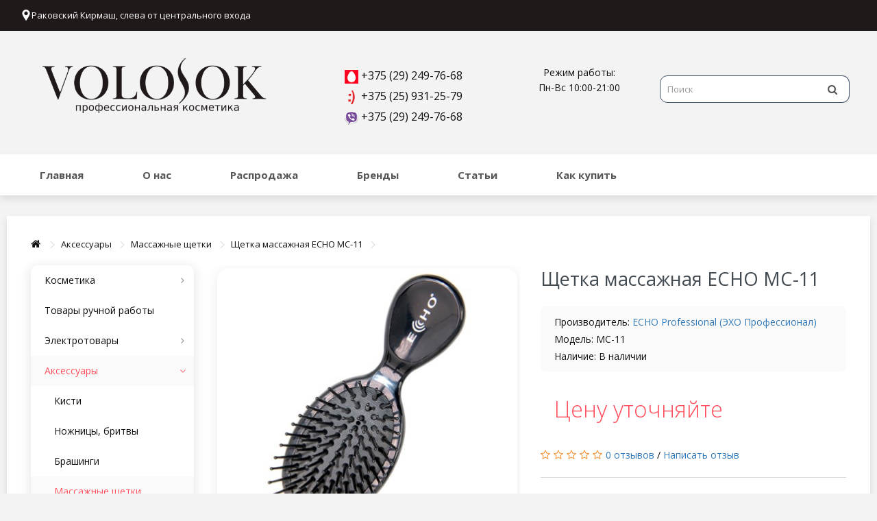

--- FILE ---
content_type: text/html; charset=utf-8
request_url: https://volosok.by/aksessuary/massazhnye-shchetki?product_id=3453
body_size: 12697
content:
<!DOCTYPE html>
<!--[if IE]><![endif]-->
<!--[if IE 8 ]><html dir="ltr" lang="ru" class="ie8"><![endif]-->
<!--[if IE 9 ]><html dir="ltr" lang="ru" class="ie9"><![endif]-->
<!--[if (gt IE 9)|!(IE)]><!-->
<html dir="ltr" lang="ru">
<!--<![endif]-->
<head>
<meta charset="UTF-8" />
<meta name="viewport" content="width=device-width, initial-scale=1">
<meta http-equiv="X-UA-Compatible" content="IE=edge">
<title></title>

      
<base href="https://volosok.by/" />
<script src="catalog/view/javascript/jquery/jquery-2.1.1.min.js" type="text/javascript"></script>
<link href="catalog/view/javascript/bootstrap/css/bootstrap.min.css" rel="stylesheet" media="screen" />
<script src="catalog/view/javascript/bootstrap/js/bootstrap.min.js" type="text/javascript"></script>
<link href="catalog/view/javascript/font-awesome/css/font-awesome.min.css" rel="stylesheet" type="text/css" />
<link href="//fonts.googleapis.com/css?family=Open+Sans:400,400i,300,700" rel="stylesheet" type="text/css" />
<link href="https://fonts.googleapis.com/css?family=Roboto:300,300i,400,400i,500,500i,700,700i&subset=cyrillic" rel="stylesheet">
<link href="https://fonts.googleapis.com/css?family=Roboto+Condensed:300,400,700&subset=cyrillic" rel="stylesheet">
<link href="https://fonts.googleapis.com/css?family=PT+Sans+Narrow:400,700&subset=cyrillic" rel="stylesheet">
<link href="catalog/view/theme/default/stylesheet/stylesheet.css" rel="stylesheet">
<link href="catalog/view/javascript/jquery/magnific/magnific-popup.css" type="text/css" rel="stylesheet" media="screen" />
<link href="catalog/view/javascript/jquery/datetimepicker/bootstrap-datetimepicker.min.css" type="text/css" rel="stylesheet" media="screen" />
<link href="catalog/view/theme/default/stylesheet/yo/menu/yo-am.css" type="text/css" rel="stylesheet" media="screen" />
<script src="catalog/view/javascript/common.js" type="text/javascript"></script>

                
<!-- * = * -->
<link href="https://volosok.by/aksessuary/massazhnye-shchetki?product_id=3453" rel="canonical" />
<!-- * = * -->
				
            

                
<!-- * = * -->
<link href="https://volosok.by/image/catalog/favicon.ico" rel="icon" />
<!-- * = * -->
				
            
<script src="catalog/view/javascript/jquery/magnific/jquery.magnific-popup.min.js" type="text/javascript"></script>
<script src="catalog/view/javascript/jquery/datetimepicker/moment.js" type="text/javascript"></script>
<script src="catalog/view/javascript/jquery/datetimepicker/bootstrap-datetimepicker.min.js" type="text/javascript"></script>
<script src="catalog/view/javascript/jquery/yo/menu/easing.js" type="text/javascript"></script>
<script type="text/javascript">
function getWindowWidth() {
  return window.innerWidth || document.body.clientWidth;
}

if (getWindowWidth() <= 768) {
  window.onload = function(){
    var b1 = document.getElementById("column-left");
    var b2 = document.getElementById("content");
    b1.parentNode.insertBefore(b2, b1);
}
}
</script>

                
					<!-- * = * -->
										<!-- * = * -->
				
            
<meta name="pinterest" content="https://volosok.by/image/cache/catalog/i/bp/bo/15714ae6f2147fffa35e054cf2654479-400x400.jpg"/>  </head>
<body class="product-product-3453">
<nav id="top">
  <div class="container">
    	<div class="grafik"><img src="catalog/view/theme/default/image/map.png" style="margin-top: -3px;">Раковский Кирмаш, слева от центрального входа</div>
    <div id="top-links" class="nav pull-right">
      <ul class="list-inline">
        <li class="dropdown"><a href="https://volosok.by/index.php?route=account/account" title="Личный кабинет" class="dropdown-toggle" data-toggle="dropdown"><i class="fa fa-user"></i> <span class="hidden-xs hidden-sm hidden-md">Личный кабинет</span> <span class="caret"></span></a>
          <ul class="dropdown-menu dropdown-menu-right">
                        <li><a href="https://volosok.by/index.php?route=account/register">Регистрация</a></li>
            <li><a href="https://volosok.by/index.php?route=account/login">Авторизация</a></li>
                      </ul>
        </li>
        <li class="hidden-xs"><a href="https://volosok.by/index.php?route=account/wishlist" id="wishlist-total" title="Закладки (0)"><i class="fa fa-heart"></i> <span class="hidden-xs hidden-sm hidden-md">Закладки (0)</span></a></li>
      </ul>
    </div>
	  </div>
</nav>
<header>
  <div class="container">
    <div class="row">
      <div class="col-sm-4 header-top">
        <div id="logo">
                    <a href="https://volosok.by/"><img src="https://volosok.by/image/catalog/logo.png" title="Volosok.by" alt="Volosok.by" class="img-responsive" /></a>                  </div>
      </div>
	  <div class="col-sm-3">
		<div class="contacts-top">
		  <img src="/catalog/view/theme/default/image/mts.png"> +375 (29) 249-76-68<br>
		  <img src="/catalog/view/theme/default/image/life.png"> +375 (25) 931-25-79<br>
		  <img src="/catalog/view/theme/default/image/viber.png"> +375 (29) 249-76-68
		</div>
	  </div>
	  <div class="col-sm-2 header-top">
		  <div class="grafik-top">
			  Режим работы:<br>
			  Пн-Вс 10:00-21:00<br>
		  </div>
	  </div>
      <div class="col-sm-3 header-top"><div id="search" class="input-group">
  <input type="text" name="search" value="" placeholder="Поиск" class="form-control input-lg" />
  <span class="input-group-btn">
    <button type="button" class="btn btn-default btn-lg"><i class="fa fa-search"></i></button>
  </span>
</div></div>
    </div>
  </div>
</header>

						<script type="text/javascript" src="/catalog/view/javascript/megamenu/megamenu.js?v3"></script>
<link rel="stylesheet" href="/catalog/view/theme/default/stylesheet/megamenu.css?v3">
<div class="container top-line">
  <nav id="megamenu-menu" class="navbar">
    <div class="navbar-header"><span id="category" class="visible-xs">Меню</span>
      <button type="button" class="btn btn-navbar navbar-toggle" data-toggle="collapse" data-target=".navbar-ex1-collapse"><i class="fa fa-bars"></i></button>
    </div>
    <div class="collapse navbar-collapse navbar-ex1-collapse">
      <ul class="nav navbar-nav">
                		
        <li class="dropdown">
		
		<a href="/"  data-target="link">Главная</a>
		
					
					
						
			
						
			
		
			
					
							
			
			
							
			
								
        </li>
		
		
		
                        		
        <li class="dropdown">
		
		<a href="o-nas"  data-target="link">О нас</a>
		
					
					
						
			
						
			
		
			
					
							
			
			
							
			
								
        </li>
		
		
		
                        		
        <li class="dropdown">
		
		<a href="index.php?route=product/special"  data-target="link">Распродажа</a>
		
					
					
						
			
						
			
		
			
					
							
			
			
							
			
								
        </li>
		
		
		
                        		
        <li class="dropdown">
		
		<a href="index.php?route=product/manufacturer"  data-target="link">Бренды</a>
		
					
					
						
			
						
			
		
			
					
							
			
			
							
			
								
        </li>
		
		
		
                        		
        <li class="dropdown">
		
		<a href="index.php?route=information/posts"  data-target="link">Статьи</a>
		
					
					
						
			
						
			
		
			
					
							
			
			
							
			
								
        </li>
		
		
		
                        		
        <li class="dropdown">
		
		<a href="kak-kupit"  data-target="link">Как купить</a>
		
					
					
						
			
						
			
		
			
					
							
			
			
							
			
								
        </li>
		
		
		
                		
      </ul>
    </div>
  </nav>
</div>
<div class="container main-column">
  <ul class="breadcrumb">
           <li><a href="https://volosok.by/"><i class="fa fa-home"></i></a>
    </li>
           <li><a href="https://volosok.by/aksessuary">Аксессуары</a>
    </li>
           <li><a href="https://volosok.by/aksessuary/massazhnye-shchetki">Массажные щетки</a>
    </li>
           <li>Щетка массажная ECHO MC-11</li>
      </ul>
  <div class="row">
    <div><aside id="column-left" class="col-sm-3-2">
    <div id="yo-1" class="panel panel-default hidden-xs">
    <div class="panel-heading menu-expanded toggle-title"><div class="recommend">Каталог</div></div>
    <div class="menu-body" >
    <ul class="yo-am">
            <li >
        <a href="https://volosok.by/kosmetika" class="item-wrapper item-toggle">
                    <div class="item-title">Косметика</div>
                            </a>
                <ul>
                              <li >
            <a href="https://volosok.by/kosmetika/kosmetika-dlya-volos" class="item-wrapper item-toggle">
                            <div class="item-title item-arrow">Косметика для волос</div>
                                                      </a>
                        <ul>
                                          <li >
                <a href="https://volosok.by/kosmetika/kosmetika-dlya-volos/okrashivanie" class="item-wrapper">
                                    <div class="item-title item-arrow">Окрашивание</div>
                                                    </a>
                              </li>
                            <li >
                <a href="https://volosok.by/kosmetika/kosmetika-dlya-volos/himicheskaya-zavivka" class="item-wrapper">
                                    <div class="item-title item-arrow">Химическая завивка</div>
                                                    </a>
                              </li>
                            <li >
                <a href="https://volosok.by/kosmetika/kosmetika-dlya-volos/uhod" class="item-wrapper">
                                    <div class="item-title item-arrow">Уход</div>
                                                    </a>
                              </li>
                            <li >
                <a href="https://volosok.by/kosmetika/kosmetika-dlya-volos/stayling" class="item-wrapper">
                                    <div class="item-title item-arrow">Стайлинг</div>
                                                    </a>
                              </li>
                          </ul>
                      </li>
                    <li >
            <a href="https://volosok.by/kosmetika/kosmetika-dlya-tela" class="item-wrapper item-toggle">
                            <div class="item-title item-arrow">Косметика для тела</div>
                                                      </a>
                        <ul>
                                          <li >
                <a href="https://volosok.by/kosmetika/kosmetika-dlya-tela/depilyaciya" class="item-wrapper">
                                    <div class="item-title item-arrow">Депиляция</div>
                                                    </a>
                              </li>
                          </ul>
                      </li>
                  </ul>
              </li>
            <li >
        <a href="https://volosok.by/index.php?route=product/category&amp;path=192" class="item-wrapper">
                    <div class="item-title">Товары ручной работы</div>
                            </a>
              </li>
            <li >
        <a href="https://volosok.by/elektrotovary" class="item-wrapper item-toggle">
                    <div class="item-title">Электротовары</div>
                            </a>
                <ul>
                              <li >
            <a href="https://volosok.by/elektrotovary/ployki" class="item-wrapper">
                            <div class="item-title item-arrow">Плойки</div>
                                                      </a>
                      </li>
                    <li >
            <a href="https://volosok.by/elektrotovary/mashinki-i-trimmery" class="item-wrapper">
                            <div class="item-title item-arrow">Машинки и триммеры</div>
                                                      </a>
                      </li>
                    <li >
            <a href="https://volosok.by/elektrotovary/shchipcy" class="item-wrapper">
                            <div class="item-title item-arrow">Щипцы, утюжки</div>
                                                      </a>
                      </li>
                    <li >
            <a href="https://volosok.by/elektrotovary/feny" class="item-wrapper">
                            <div class="item-title item-arrow">Фены</div>
                                                      </a>
                      </li>
                    <li >
            <a href="https://volosok.by/elektrotovary/lampy" class="item-wrapper">
                            <div class="item-title item-arrow">Лампы</div>
                                                      </a>
                      </li>
                    <li >
            <a href="https://volosok.by/elektrotovary/elektronagrevateli-voska" class="item-wrapper">
                            <div class="item-title item-arrow">Электронагреватели воска</div>
                                                      </a>
                      </li>
                    <li >
            <a href="https://volosok.by/elektrotovary/frezy" class="item-wrapper">
                            <div class="item-title item-arrow">Фрезы</div>
                                                      </a>
                      </li>
                    <li >
            <a href="https://volosok.by/index.php?route=product/category&amp;path=142_191" class="item-wrapper">
                            <div class="item-title item-arrow">Другое</div>
                                                      </a>
                      </li>
                  </ul>
              </li>
            <li class="active">
        <a href="https://volosok.by/aksessuary" class="item-wrapper item-toggle">
                    <div class="item-title">Аксессуары</div>
                            </a>
                <ul>
                              <li >
            <a href="https://volosok.by/aksessuary/kicti" class="item-wrapper">
                            <div class="item-title item-arrow">Кисти</div>
                                                      </a>
                      </li>
                    <li >
            <a href="https://volosok.by/index.php?route=product/category&amp;path=138_189" class="item-wrapper">
                            <div class="item-title item-arrow">Ножницы, бритвы</div>
                                                      </a>
                      </li>
                    <li >
            <a href="https://volosok.by/aksessuary/brashingi" class="item-wrapper">
                            <div class="item-title item-arrow">Брашинги</div>
                                                      </a>
                      </li>
                    <li >
            <a href="https://volosok.by/aksessuary/massazhnye-shchetki" class="item-wrapper item-current">
                            <div class="item-title item-arrow">Массажные щетки</div>
                                                      </a>
                      </li>
                    <li >
            <a href="https://volosok.by/aksessuary/rascheski" class="item-wrapper">
                            <div class="item-title item-arrow">Расчески</div>
                                                      </a>
                      </li>
                    <li >
            <a href="https://volosok.by/aksessuary/bigudi-i-koklyushki" class="item-wrapper">
                            <div class="item-title item-arrow">Бигуди и коклюшки</div>
                                                      </a>
                      </li>
                    <li >
            <a href="https://volosok.by/aksessuary/sumki-chehly-futlyary" class="item-wrapper">
                            <div class="item-title item-arrow">Сумки, чехлы, футляры</div>
                                                      </a>
                      </li>
                    <li >
            <a href="https://volosok.by/aksessuary/fartuki-i-penyuary" class="item-wrapper">
                            <div class="item-title item-arrow">Фартуки и пеньюары</div>
                                                      </a>
                      </li>
                    <li >
            <a href="https://volosok.by/aksessuary/soputstvuyushchie-tovary" class="item-wrapper">
                            <div class="item-title item-arrow">Сопутствующие товары</div>
                                                      </a>
                      </li>
                  </ul>
              </li>
            <li >
        <a href="https://volosok.by/vizazh" class="item-wrapper item-toggle">
                    <div class="item-title">Визаж</div>
                            </a>
                <ul>
                              <li >
            <a href="https://volosok.by/vizazh/makiyazh" class="item-wrapper">
                            <div class="item-title item-arrow">Макияж</div>
                                                      </a>
                      </li>
                    <li >
            <a href="https://volosok.by/vizazh/kisti-sponge" class="item-wrapper">
                            <div class="item-title item-arrow">Кисти, спонжи</div>
                                                      </a>
                      </li>
                    <li >
            <a href="https://volosok.by/vizazh/okrashivanie-brovey-i-resnic" class="item-wrapper">
                            <div class="item-title item-arrow">Окрашивание бровей и ресниц</div>
                                                      </a>
                      </li>
                    <li >
            <a href="https://volosok.by/vizazh/resnichki-puchki-kley" class="item-wrapper">
                            <div class="item-title item-arrow">Реснички, пучки, клей</div>
                                                      </a>
                      </li>
                  </ul>
              </li>
            <li >
        <a href="https://volosok.by/manikyur-pedikyur" class="item-wrapper item-toggle">
                    <div class="item-title">Маникюр, педикюр</div>
                            </a>
                <ul>
                              <li >
            <a href="https://volosok.by/manikyur-pedikyur/dolgovremennoe-pokrytie" class="item-wrapper">
                            <div class="item-title item-arrow">Гель-лаки</div>
                                                      </a>
                      </li>
                    <li >
            <a href="https://volosok.by/manikyur-pedikyur/laki-i-sredstva" class="item-wrapper">
                            <div class="item-title item-arrow">Лаки и средства</div>
                                                      </a>
                      </li>
                    <li >
            <a href="https://volosok.by/manikyur-pedikyur/narashchivanie" class="item-wrapper">
                            <div class="item-title item-arrow">Наращивание</div>
                                                      </a>
                      </li>
                    <li >
            <a href="https://volosok.by/manikyur-pedikyur/instrumenty" class="item-wrapper item-toggle">
                            <div class="item-title item-arrow">Инструменты</div>
                                                      </a>
                        <ul>
                                          <li >
                <a href="https://volosok.by/manikyur-pedikyur/instrumenty/pilochki" class="item-wrapper">
                                    <div class="item-title item-arrow">Пилочки</div>
                                                    </a>
                              </li>
                            <li >
                <a href="https://volosok.by/manikyur-pedikyur/instrumenty/kusachki" class="item-wrapper">
                                    <div class="item-title item-arrow">Кусачки</div>
                                                    </a>
                              </li>
                            <li >
                <a href="https://volosok.by/index.php?route=product/category&amp;path=140_172_190" class="item-wrapper">
                                    <div class="item-title item-arrow">Пинцеты</div>
                                                    </a>
                              </li>
                            <li >
                <a href="https://volosok.by/manikyur-pedikyur/instrumenty/manikyurnye-nozhnicy" class="item-wrapper">
                                    <div class="item-title item-arrow">Маникюрные ножницы</div>
                                                    </a>
                              </li>
                            <li >
                <a href="https://volosok.by/manikyur-pedikyur/instrumenty/shabery-pushery" class="item-wrapper">
                                    <div class="item-title item-arrow">Лопатки, Шаберы, пушеры</div>
                                                    </a>
                              </li>
                            <li >
                <a href="https://volosok.by/manikyur-pedikyur/instrumenty/drugoe" class="item-wrapper">
                                    <div class="item-title item-arrow">Другое</div>
                                                    </a>
                              </li>
                          </ul>
                      </li>
                  </ul>
              </li>
            <li >
        <a href="https://volosok.by/barbershop" class="item-wrapper">
                    <div class="item-title">Барбершоп</div>
                            </a>
              </li>
            <li >
        <a href="https://volosok.by/maski-zaschitnyie" class="item-wrapper">
                    <div class="item-title">Повязки для лица</div>
                            </a>
              </li>
            <li >
        <a href="https://volosok.by/perchatki" class="item-wrapper">
                    <div class="item-title">Перчатки</div>
                            </a>
              </li>
            <li >
        <a href="https://volosok.by/podarochnye-sertifikaty" class="item-wrapper">
                    <div class="item-title">Подарочные сертификаты</div>
                            </a>
              </li>
          </ul>
  </div>
</div>

<script type="text/javascript"><!--
$('#yo-1 .btn-toggle, #yo-1 .item-toggle').on('click', function(e) {
  e.preventDefault();

  var li = $(this).closest('li');
  var ch = li.find('>ul').height();
  var ah = li.find('>ul').css('height','auto').height();

  if (ah>ch) {
    li.toggleClass('active').find('>ul').height(ch).animate({'height':ah}, 200,'linear');
  } else {
    li.toggleClass('active').find('>ul').animate({'height':0}, 200,'linear');
  }

  li.closest('ul').css('height','auto');
  li.siblings('.active').removeClass('active').find('>ul').css('height','auto').animate({'height':0}, 200,'linear');
});

var toggle = $('#yo-1 .toggle-title');

if (0) {
  if (!localStorage.getItem('yo-1')) {
    if (0) {
      localStorage.setItem('yo-1', 'collapsed');
    } else {
      localStorage.setItem('yo-1', 'expanded');
    }
  }

  $(toggle).click(function() {
    $(this).toggleClass('menu-expanded menu-collapsed').next().slideToggle(300);
    if ($(this).hasClass('menu-expanded')) {
      localStorage.setItem('yo-1', 'expanded');
    } else {
      localStorage.setItem('yo-1', 'collapsed');
    }
  });

  if (localStorage.getItem('yo-1') == 'expanded') { 
    toggle.addClass('menu-expanded').removeClass('menu-collapsed').next().show();
  } else {
    toggle.addClass('menu-collapsed').removeClass('menu-expanded').next().hide();
  }
} else {
  localStorage.removeItem('yo-1');
  $(toggle).click(function() {
    $(this).toggleClass('menu-expanded menu-collapsed').next().slideToggle(300);
  });
}
//--></script>  </aside>
            </div>
    <div id="content" class="col-sm-9">      <div class="row">
                                <div class="col-sm-6">
                    <ul class="thumbnails">
                        <li><a class="thumbnail" href="https://volosok.by/image/cache/catalog/i/bp/bo/15714ae6f2147fffa35e054cf2654479-800x800.jpg" 
                title="Щетка массажная ECHO MC-11"
            ><img src="https://volosok.by/image/cache/catalog/i/bp/bo/15714ae6f2147fffa35e054cf2654479-400x400.jpg" 
                title="Щетка массажная ECHO MC-11"
             
                alt="Щетка массажная ECHO MC-11"
             /></a></li>
                                  </ul>
                  </div>
                                <div class="col-sm-6">
          <h1>Щетка массажная ECHO MC-11</h1>

                
<!-- * = * -->
<!-- * = * -->
				
            
          <ul class="list-unstyled product-description">
                        <li>Производитель: <a href="https://volosok.by/echo-professional-brand">ECHO Professional (ЭХО Профессионал)</a></li>
                        <li>Модель: MC-11</li>
                        <li>Наличие: <span id="stock_status" class="stock_status_7">В наличии</span></li>
          </ul>
		  <div class="btn-group" style="display: none;">
            <button type="button" data-toggle="tooltip" class="btn btn-default" title="В закладки" onclick="wishlist.add('3453');"><i class="fa fa-heart"></i> Отложить на потом</button>
            <button type="button" data-toggle="tooltip" class="btn btn-default" title="В сравнение" onclick="compare.add('3453');"><i class="fa fa-exchange"></i></button>
            <button type="button" id="<b>Notice</b>: Undefined variable: product in <b>/home/volosokb/public_html/vqmod/vqcache/vq2-system_storage_modification_catalog_view_theme_default_template_product_product.tpl</b> on line <b>80</b>" <b>Notice</b>: Undefined variable: product in <b>/home/volosokb/public_html/vqmod/vqcache/vq2-system_storage_modification_catalog_view_theme_default_template_product_product.tpl</b> on line <b>80</b> onclick="<b>Notice</b>: Undefined variable: product in <b>/home/volosokb/public_html/vqmod/vqcache/vq2-system_storage_modification_catalog_view_theme_default_template_product_product.tpl</b> on line <b>80</b>('<b>Notice</b>: Undefined variable: product in <b>/home/volosokb/public_html/vqmod/vqcache/vq2-system_storage_modification_catalog_view_theme_default_template_product_product.tpl</b> on line <b>80</b>', '<b>Notice</b>: Undefined variable: product in <b>/home/volosokb/public_html/vqmod/vqcache/vq2-system_storage_modification_catalog_view_theme_default_template_product_product.tpl</b> on line <b>80</b>');">Купить <i class="fa fa-shopping-cart"></i></button> 
	 </div>
                    <ul class="list-unstyled">
                        <li>
              <div class="product-price" style="margin-top: 0px;color: #ff4e5c;padding: 10px 20px;margin-bottom: 20px;border-radius: 7px;">Цену уточняйте</div>
            </li>
                                                          </ul>
                    <div id="product">
                                    <div class="form-group">
              <label class="control-label" for="input-quantity">Количество</label>
              <input type="text" name="quantity" value="1" size="2" id="input-quantity" class="form-control" />
              <input type="hidden" name="product_id" value="3453" />
              <br />
              <button type="button" id="" disabled  data-loading-text="Загрузка..." class="btn btn-primary btn-lg btn-block"><i class="fa fa-shopping-cart"></i> <b>Notice</b>: Undefined variable: product in <b>/home/volosokb/public_html/vqmod/vqcache/vq2-system_storage_modification_catalog_view_theme_default_template_product_product.tpl</b> on line <b>251</b></button>
            </div>
                      </div>
                    <div class="rating">
            <p>
                                          <span class="fa fa-stack"><i class="fa fa-star-o fa-stack-1x"></i></span>
                                                        <span class="fa fa-stack"><i class="fa fa-star-o fa-stack-1x"></i></span>
                                                        <span class="fa fa-stack"><i class="fa fa-star-o fa-stack-1x"></i></span>
                                                        <span class="fa fa-stack"><i class="fa fa-star-o fa-stack-1x"></i></span>
                                                        <span class="fa fa-stack"><i class="fa fa-star-o fa-stack-1x"></i></span>
                                          <a href="" onclick="$('a[href=\'#tab-review\']').trigger('click'); return false;">0 отзывов</a> / <a href="" onclick="$('a[href=\'#tab-review\']').trigger('click'); return false;">Написать отзыв</a></p>
            <hr>
            <!-- AddThis Button BEGIN -->
			<!--<div class="share42init"></div>-->
			<!--<script type="text/javascript" src="/share42/share42.js"></script>-->
            <!-- AddThis Button END -->
          </div>
                  </div>
      </div>
	  <ul class="nav nav-tabs">
            <li class="active"><a href="#tab-description" data-toggle="tab">Описание</a></li>
                                    <li><a href="#tab-review" data-toggle="tab">Отзывов (0)</a></li>
                      </ul>
          <div class="tab-content">
            <div class="tab-pane active" id="tab-description">
                
				<!-- * = * -->
												<p>Щетка массажная ECHO MC-ch черная.</p>
                
				<!-- * = * -->
														<!-- * = * -->
				
            
            </div>
                                    <div class="tab-pane" id="tab-review">
              <form class="form-horizontal" id="form-review">
                <div id="review"></div>
                <h2>Написать отзыв</h2>
                                <div class="form-group required">
                  <div class="col-sm-12">
                    <label class="control-label" for="input-name">Ваше имя:</label>
                    <input type="text" name="name" value="" id="input-name" class="form-control" />
                  </div>
                </div>
                <div class="form-group required">
                  <div class="col-sm-12">
                    <label class="control-label" for="input-review">Ваш отзыв:</label>
                    <textarea name="text" rows="5" id="input-review" class="form-control"></textarea>
                    <div class="help-block"><span style="color: #FF0000;">Примечание:</span> HTML разметка не поддерживается! Используйте обычный текст.</div>
                  </div>
                </div>
                <div class="form-group required">
                  <div class="col-sm-12">
                    <label class="control-label">Оценка:</label>
                    &nbsp;&nbsp;&nbsp; Плохо&nbsp;
                    <input type="radio" name="rating" value="1" />
                    &nbsp;
                    <input type="radio" name="rating" value="2" />
                    &nbsp;
                    <input type="radio" name="rating" value="3" />
                    &nbsp;
                    <input type="radio" name="rating" value="4" />
                    &nbsp;
                    <input type="radio" name="rating" value="5" />
                    &nbsp;Хорошо</div>
                </div>
                <div class="form-group required">
    <label class="col-sm-2 control-label" for="input-captcha">Введите код в поле ниже</label>
  <div class="col-sm-10">
    <input type="text" name="captcha" id="input-captcha" class="form-control" />
    <img src="index.php?route=captcha/basic_captcha/captcha" alt="" />
      </div>
  </div>
                <div class="buttons clearfix">
                  <div class="pull-right">
                    <button type="button" id="button-review" data-loading-text="Загрузка..." class="btn btn-primary">Отправить отзыв</button>
                  </div>
                </div>
                              </form>
            </div>
                      </div>
            <div class="recommend">Рекомендуемые товары</div>
<div class="row">
    <div class="product-layout col-lg-3 col-md-3 col-sm-6 col-xs-12">
    <div class="product-thumb transition">
      <div class="image"><a href="https://volosok.by/aksessuary/fartuki-i-penyuary?product_id=3386"><img src="https://volosok.by/image/cache/catalog/i/en/fe/1d06fe48308819b282abc800f878a0d0-290x290.jpg" alt="Фартук ковбой темный кожа 75*65 см H-40" title="Фартук ковбой темный кожа 75*65 см H-40" class="img-responsive" /></a></div>
      <div class="caption">
        <div class="name"><a href="https://volosok.by/aksessuary/fartuki-i-penyuary?product_id=3386">Фартук ковбой темный кожа 75*65 см H-40</a></div>
		<p class="opisanie" style="display: none;">Фартук ковбой темный кожа 75*65 см арт.H-40..</p>
                        <p class="price">
                    65.01 р.                            </p>
              </div>
      <div class="button-group">
        <button type="button" onclick="cart.add('3386');"><i class="fa fa-shopping-cart"></i> Купить</button>
      </div>
    </div>
  </div>
    <div class="product-layout col-lg-3 col-md-3 col-sm-6 col-xs-12">
    <div class="product-thumb transition">
      <div class="image"><a href="https://volosok.by/manikyur-pedikyur/instrumenty/manikyurnye-nozhnicy?product_id=3971"><img src="https://volosok.by/image/cache/catalog/i/hf/op/5e96299b06292ad9187f7c5c514093ec-290x290.jpg" alt="Ножницы SilverStar HCC-4" title="Ножницы SilverStar HCC-4" class="img-responsive" /></a></div>
      <div class="caption">
        <div class="name"><a href="https://volosok.by/manikyur-pedikyur/instrumenty/manikyurnye-nozhnicy?product_id=3971">Ножницы SilverStar HCC-4</a></div>
		<p class="opisanie" style="display: none;">Ножницы маникюрные для кожи
..</p>
                        <p class="price">
                    29.00 р.                            </p>
              </div>
      <div class="button-group">
        <button type="button" onclick="cart.add('3971');"><i class="fa fa-shopping-cart"></i> Купить</button>
      </div>
    </div>
  </div>
    <div class="product-layout col-lg-3 col-md-3 col-sm-6 col-xs-12">
    <div class="product-thumb transition">
      <div class="image"><a href="https://volosok.by/index.php?route=product/product&amp;product_id=3815"><img src="https://volosok.by/image/cache/catalog/i/lg/nn/9cf51821c69535fe86f26aec41b54fb6-290x290.jpg" alt="Ножницы MERTZ 355 6,5" title="Ножницы MERTZ 355 6,5" class="img-responsive" /></a></div>
      <div class="caption">
        <div class="name"><a href="https://volosok.by/index.php?route=product/product&amp;product_id=3815">Ножницы MERTZ 355 6,5</a></div>
		<p class="opisanie" style="display: none;">Ножницы MERTZ 355 6,5

Размер: 30 зубчиков, длина 6,5&quot;

Покрытие: матированные

Характеристики: регулировочны..</p>
                        <p class="price">
                    39.00 р.                            </p>
              </div>
      <div class="button-group">
        <button type="button" onclick="cart.add('3815');"><i class="fa fa-shopping-cart"></i> Купить</button>
      </div>
    </div>
  </div>
    <div class="product-layout col-lg-3 col-md-3 col-sm-6 col-xs-12">
    <div class="product-thumb transition">
      <div class="image"><a href="https://volosok.by/vizazh/resnichki-puchki-kley?product_id=3843"><img src="https://volosok.by/image/cache/catalog/i/jk/nk/699b5387c8a303a72c0c3ce0e987ae5d-290x290.jpg" alt="Накладные ресницы CUCI YOURS 156" title="Накладные ресницы CUCI YOURS 156" class="img-responsive" /></a></div>
      <div class="caption">
        <div class="name"><a href="https://volosok.by/vizazh/resnichki-puchki-kley?product_id=3843">Накладные ресницы CUCI YOURS 156</a></div>
		<p class="opisanie" style="display: none;">Накладные ресницы CUCI YOURS на прозрачной ленте..</p>
                        <p class="price">
                    5.00 р.                            </p>
              </div>
      <div class="button-group">
        <button type="button" onclick="cart.add('3843');"><i class="fa fa-shopping-cart"></i> Купить</button>
      </div>
    </div>
  </div>
    <div class="product-layout col-lg-3 col-md-3 col-sm-6 col-xs-12">
    <div class="product-thumb transition">
      <div class="image"><a href="https://volosok.by/aksessuary/brashingi?product_id=3427"><img src="https://volosok.by/image/cache/catalog/i/nk/lj/cbbd47fa9a04b7b352cd232bd4c40d96-290x290.jpg" alt="Брашинг ECHO DHO1461" title="Брашинг ECHO DHO1461" class="img-responsive" /></a></div>
      <div class="caption">
        <div class="name"><a href="https://volosok.by/aksessuary/brashingi?product_id=3427">Брашинг ECHO DHO1461</a></div>
		<p class="opisanie" style="display: none;">Брашинг литье черный &laquo;ECHO&quot; (керамика, d.25мм.)

Цельнолитая ручка не позволяет цепляться волосу.

Идеаль..</p>
                        <p class="price">
                    28.00 р.                            </p>
              </div>
      <div class="button-group">
        <button type="button" onclick="cart.add('3427');"><i class="fa fa-shopping-cart"></i> Купить</button>
      </div>
    </div>
  </div>
    <div class="product-layout col-lg-3 col-md-3 col-sm-6 col-xs-12">
    <div class="product-thumb transition">
      <div class="image"><a href="https://volosok.by/manikyur-pedikyur/instrumenty/pilochki?product_id=4024"><img src="https://volosok.by/image/cache/catalog/i/ji/nn/ec8c1835d897264c26bdb42229c12ecf-290x290.jpg" alt="Пилка деревянная малиновая капля  EX nails" title="Пилка деревянная малиновая капля  EX nails" class="img-responsive" /></a></div>
      <div class="caption">
        <div class="name"><a href="https://volosok.by/manikyur-pedikyur/instrumenty/pilochki?product_id=4024">Пилка деревянная малиновая капля  EX nails</a></div>
		<p class="opisanie" style="display: none;">142811&nbsp;Пилка деревянная малиновая капля &nbsp;EX nails..</p>
                        <p class="price">
                    1.30 р.                            </p>
              </div>
      <div class="button-group">
        <button type="button" onclick="cart.add('4024');"><i class="fa fa-shopping-cart"></i> Купить</button>
      </div>
    </div>
  </div>
    <div class="product-layout col-lg-3 col-md-3 col-sm-6 col-xs-12">
    <div class="product-thumb transition">
      <div class="image"><a href="https://volosok.by/manikyur-pedikyur/instrumenty/drugoe?product_id=4089"><img src="https://volosok.by/image/cache/catalog/i/pi/of/8d725f3dd54e3e8ab58f821111b9cf63-290x290.jpg" alt="Наклейка Magico" title="Наклейка Magico" class="img-responsive" /></a></div>
      <div class="caption">
        <div class="name"><a href="https://volosok.by/manikyur-pedikyur/instrumenty/drugoe?product_id=4089">Наклейка Magico</a></div>
		<p class="opisanie" style="display: none;">Наклейка Magico..</p>
                        <p class="price">
                    4.00 р.                            </p>
              </div>
      <div class="button-group">
        <button type="button" onclick="cart.add('4089');"><i class="fa fa-shopping-cart"></i> Купить</button>
      </div>
    </div>
  </div>
    <div class="product-layout col-lg-3 col-md-3 col-sm-6 col-xs-12">
    <div class="product-thumb transition">
      <div class="image"><a href="https://volosok.by/manikyur-pedikyur/instrumenty/pilochki?product_id=4013"><img src="https://volosok.by/image/cache/catalog/i/fo/pl/b841f63f0a0984fca404088650c5bdf3-290x290.jpg" alt="Пилочка для ногтей Заяц" title="Пилочка для ногтей Заяц" class="img-responsive" /></a></div>
      <div class="caption">
        <div class="name"><a href="https://volosok.by/manikyur-pedikyur/instrumenty/pilochki?product_id=4013">Пилочка для ногтей Заяц</a></div>
		<p class="opisanie" style="display: none;">141660-P240/240Пилка &nbsp;лодочка ЗАЯЦ 240/240 &nbsp;EX nail..</p>
                        <p class="price">
                    6.00 р.                            </p>
              </div>
      <div class="button-group">
        <button type="button" onclick="cart.add('4013');"><i class="fa fa-shopping-cart"></i> Купить</button>
      </div>
    </div>
  </div>
  </div>
</div>
    </div>
</div>
<script type="text/javascript"><!--
$('select[name=\'recurring_id\'], input[name="quantity"]').change(function(){
	$.ajax({
		url: 'index.php?route=product/product/getRecurringDescription',
		type: 'post',
		data: $('input[name=\'product_id\'], input[name=\'quantity\'], select[name=\'recurring_id\']'),
		dataType: 'json',
		beforeSend: function() {
			$('#recurring-description').html('');
		},
		success: function(json) {
			$('.alert, .text-danger').remove();

			if (json['success']) {
				$('#recurring-description').html(json['success']);
			}
		}
	});
});
//--></script>
<script type="text/javascript"><!--
$('#button-cart').on('click', function() {
	$.ajax({
		url: 'index.php?route=checkout/cart/add',
		type: 'post',
		data: $('#product input[type=\'text\'], #product input[type=\'hidden\'], #product input[type=\'radio\']:checked, #product input[type=\'checkbox\']:checked, #product select, #product textarea'),
		dataType: 'json',
		beforeSend: function() {
			$('#button-cart').button('loading');
		},
		complete: function() {
			$('#button-cart').button('reset');
		},
		success: function(json) {
			$('.alert, .text-danger').remove();
			$('.form-group').removeClass('has-error');

			if (json['error']) {
				if (json['error']['option']) {
					for (i in json['error']['option']) {
						var element = $('#input-option' + i.replace('_', '-'));

						if (element.parent().hasClass('input-group')) {
							element.parent().after('<div class="text-danger">' + json['error']['option'][i] + '</div>');
						} else {
							element.after('<div class="text-danger">' + json['error']['option'][i] + '</div>');
						}
					}
				}

				if (json['error']['recurring']) {
					$('select[name=\'recurring_id\']').after('<div class="text-danger">' + json['error']['recurring'] + '</div>');
				}

				// Highlight any found errors
				$('.text-danger').parent().addClass('has-error');
			}

			if (json['success']) {
				$('.breadcrumb').after('<div class="alert alert-success">' + json['success'] + '<button type="button" class="close" data-dismiss="alert">&times;</button></div>');

				$('#cart > button').html('<i class="fa fa-shopping-cart"></i> ' + json['total']);

				$('html, body').animate({ scrollTop: 0 }, 'slow');

				$('#cart > ul').load('index.php?route=common/cart/info ul li');
			}
		},
        error: function(xhr, ajaxOptions, thrownError) {
            alert(thrownError + "\r\n" + xhr.statusText + "\r\n" + xhr.responseText);
        }
	});
});
//--></script>
<script type="text/javascript"><!--
$('.date').datetimepicker({
	pickTime: false
});

$('.datetime').datetimepicker({
	pickDate: true,
	pickTime: true
});

$('.time').datetimepicker({
	pickDate: false
});

$('button[id^=\'button-upload\']').on('click', function() {
	var node = this;

	$('#form-upload').remove();

	$('body').prepend('<form enctype="multipart/form-data" id="form-upload" style="display: none;"><input type="file" name="file" /></form>');

	$('#form-upload input[name=\'file\']').trigger('click');

	if (typeof timer != 'undefined') {
    	clearInterval(timer);
	}

	timer = setInterval(function() {
		if ($('#form-upload input[name=\'file\']').val() != '') {
			clearInterval(timer);

			$.ajax({
				url: 'index.php?route=tool/upload',
				type: 'post',
				dataType: 'json',
				data: new FormData($('#form-upload')[0]),
				cache: false,
				contentType: false,
				processData: false,
				beforeSend: function() {
					$(node).button('loading');
				},
				complete: function() {
					$(node).button('reset');
				},
				success: function(json) {
					$('.text-danger').remove();

					if (json['error']) {
						$(node).parent().find('input').after('<div class="text-danger">' + json['error'] + '</div>');
					}

					if (json['success']) {
						alert(json['success']);

						$(node).parent().find('input').attr('value', json['code']);
					}
				},
				error: function(xhr, ajaxOptions, thrownError) {
					alert(thrownError + "\r\n" + xhr.statusText + "\r\n" + xhr.responseText);
				}
			});
		}
	}, 500);
});
//--></script>
<script type="text/javascript"><!--
$('#review').delegate('.pagination a', 'click', function(e) {
    e.preventDefault();

    $('#review').fadeOut('slow');

    $('#review').load(this.href);

    $('#review').fadeIn('slow');
});

$('#review').load('index.php?route=product/product/review&product_id=3453');

$('#button-review').on('click', function() {
	$.ajax({
		url: 'index.php?route=product/product/write&product_id=3453',
		type: 'post',
		dataType: 'json',
		data: $("#form-review").serialize(),
		beforeSend: function() {
			$('#button-review').button('loading');
		},
		complete: function() {
			$('#button-review').button('reset');
		},
		success: function(json) {
			$('.alert-success, .alert-danger').remove();

			if (json['error']) {
				$('#review').after('<div class="alert alert-danger"><i class="fa fa-exclamation-circle"></i> ' + json['error'] + '</div>');
			}

			if (json['success']) {
				$('#review').after('<div class="alert alert-success"><i class="fa fa-check-circle"></i> ' + json['success'] + '</div>');

				$('input[name=\'name\']').val('');
				$('textarea[name=\'text\']').val('');
				$('input[name=\'rating\']:checked').prop('checked', false);
			}
		}
	});
});

$(document).ready(function() {
	$('.thumbnails').magnificPopup({
		type:'image',
		delegate: 'a',
		gallery: {
			enabled:true
		}
	});
});
//--></script>
<footer>
  <div class="container">
        <div class="row">
            <div class="col-sm-3">
        <div class="footer-links">Информация</div>
        <ul class="list-unstyled">
                    <li><a href="https://volosok.by/o-nas">О нас</a></li>
                    <li><a href="https://volosok.by/kak-kupit">Как купить</a></li>
                    <li><a href="https://volosok.by/kontakty">Контакты</a></li>
          		  <li><a href="index.php?route=information/posts">Статьи</a></li>
        </ul>
      </div>
            <div class="col-sm-3">
      <div class="footer-links">Дополнительно</div>
        <ul class="list-unstyled">
		  <li><a href="https://volosok.by/index.php?route=product/manufacturer">Бренды</a></li>
		  <li><a href="https://volosok.by/index.php?route=product/special">Акции</a></li>
		  <li><a href="https://volosok.by/index.php?route=information/contact">Обратная связь</a></li>
          <li><a href="https://volosok.by/index.php?route=information/sitemap">Карта сайта</a></li>
        </ul>
      </div>
	  <div class="col-sm-3">
      <div class="footer-links">Мы в соцсетях</div>
		<a href="http://instagram.com/volosok.by" target="blank"><img src="https://volosok.by/catalog/view/theme/default/image/social/in.png"></a> <a href="https://www.facebook.com/volosok.by/" target="blank"><img src="https://volosok.by/catalog/view/theme/default/image/social/fb.png"></a> <a href="https://vk.com/public140910623" target="blank"><img src="https://volosok.by/catalog/view/theme/default/image/social/vk.png"></a> <a href="http://ok.ru/group/53233192337540?st._aid=ExternalGroupWidget_OpenGroup" target="blank"><img src="https://volosok.by/catalog/view/theme/default/image/social/ok.png"></a>
      </div>
	  <div class="col-sm-3">
        <div class="footer-links">Контакты</div>
			<p>Адрес: г. Минск, ул. Д.-Марцинкевича, д. 11,<br>
			ТЦ "Раковский Кирмаш",<br> 
		        вход со стороны парковки<br>
			МТС: +375 (29) 249-76-68<br>
			Life: +375 (25) 931-25-79<br>
			Viber: +375 (29) 249-76-68<br>
			E-mail: volosok.by@mail.ru</p>
			ИП Сайко О.А. УНП192340705<br>
			г.Минск ,ул.Солтыса, 36-194<br>
			Зарегистрирован в торговом реестре<br>
			№136856 от 29.04.2017
      </div>
    </div>
	<div class="powered"><div class="powered-left">Volosok.by &copy; 2026</div><div class="powered-right"><img src="//webnet.by/logo.png"><a href="//webnet.by/">Создание сайта - Webnet.by</a></div></div>
  </div>
</footer>
<!-- BEGIN JIVOSITE CODE {literal} -->
<script type='text/javascript'>
(function(){ var widget_id = 'rqQTYLCLkL';var d=document;var w=window;function l(){
var s = document.createElement('script'); s.type = 'text/javascript'; s.async = true; s.src = '//code.jivosite.com/script/widget/'+widget_id; var ss = document.getElementsByTagName('script')[0]; ss.parentNode.insertBefore(s, ss);}if(d.readyState=='complete'){l();}else{if(w.attachEvent){w.attachEvent('onload',l);}else{w.addEventListener('load',l,false);}}})();</script>
<!-- {/literal} END JIVOSITE CODE -->

							

						 <style type="text/css">
							#ToTopHover {
							cursor: pointer;
							background: url(/catalog/view/theme/default/image/top.png) no-repeat left -51px;width: 51px;height: 51px;display: block;overflow: hidden;float: left;opacity: 0;-moz-opacity: 0;filter: alpha(opacity=0);}
							#ToTop {display: none;text-decoration: none;position: fixed;bottom: 50px;right: 60px;overflow: hidden;width: 51px;height: 51px;border: none;text-indent: -999px;background: url(/catalog/view/theme/default/image/top.png) no-repeat left top;}
						</style>
						<script type="text/javascript">
						/* UItoTop jQuery */
						jQuery(document).ready(function(){$().UItoTop({easingType:'easeOutQuint'});});
						(function($){
							$.fn.UItoTop = function(options) {
								var defaults = {
									text: 'To Top',
									min: 200,
									inDelay:600,
									outDelay:400,
									containerID: 'ToTop',
									containerHoverID: 'ToTopHover',
									scrollSpeed: 1600,
									easingType: 'linear'
								};
								var settings = $.extend(defaults, options);
								var containerIDhash = '#' + settings.containerID;
								var containerHoverIDHash = '#'+settings.containerHoverID;
								$('body').append('<span id="'+settings.containerID+'">'+settings.text+'</span>');
								$(containerIDhash).hide().click(function(event){
									$('html, body').animate({scrollTop: 0}, settings.scrollSpeed);
									event.preventDefault();
								})
								.prepend('<span id="'+settings.containerHoverID+'"></span>')
								.hover(function() {
										$(containerHoverIDHash, this).stop().animate({
											'opacity': 1
										}, 600, 'linear');
									}, function() { 
										$(containerHoverIDHash, this).stop().animate({
											'opacity': 0
										}, 700, 'linear');
									});			
								$(window).scroll(function() {
									var sd = $(window).scrollTop();
									if(typeof document.body.style.maxHeight === "undefined") {
										$(containerIDhash).css({
											'position': 'absolute',
											'top': $(window).scrollTop() + $(window).height() - 50
										});
									}
									if ( sd > settings.min ) 
										$(containerIDhash).fadeIn(settings.inDelay);
									else 
										$(containerIDhash).fadeOut(settings.Outdelay);
								});
						};
						})(jQuery);
						</script>
                        

                
<!-- * = * -->
<!-- * = * -->
				
            
<div style="display:none;">     <div  itemscope itemtype="http://data-vocabulary.org/Breadcrumb">       <a href="https://volosok.by/" itemprop="url">      <span itemprop="title">Профессиональная косметика для волос Минск | купить профессиональную косметику</span>       </a>     <div itemprop="child" itemscope itemtype="http://data-vocabulary.org/Breadcrumb">       <a href="https://volosok.by/aksessuary" itemprop="url">      <span itemprop="title">Аксессуары</span>       </a>     <div itemprop="child" itemscope itemtype="http://data-vocabulary.org/Breadcrumb">       <a href="https://volosok.by/aksessuary/massazhnye-shchetki" itemprop="url">      <span itemprop="title">Массажные щетки</span>       </a>     <div itemprop="child" itemscope itemtype="http://data-vocabulary.org/Breadcrumb">       <a href="https://volosok.by/aksessuary/massazhnye-shchetki?product_id=3453" itemprop="url">      <span itemprop="title">Щетка массажная ECHO MC-11</span>       </a></div></div></div></div></div>   <div itemscope="itemscope" itemtype="http://schema.org/Product">   <meta itemprop="name" content="Щетка массажная ECHO MC-11">   <meta itemprop="url" content="https://volosok.by/aksessuary/massazhnye-shchetki?product_id=3453" >   <meta itemprop="description" content="Щетка массажная ECHO MC-ch черная.">   <meta itemprop="image" content="https://volosok.by/image/cache/catalog/i/bp/bo/15714ae6f2147fffa35e054cf2654479-400x400.jpg">   <meta itemprop="model" content="MC-11">   <meta itemprop="manufacturer" content="ECHO Professional (ЭХО Профессионал)">   <div itemprop="offers" itemscope="itemscope" itemtype="http://schema.org/Offer" >    <meta itemprop="name" content="Щетка массажная ECHO MC-11" />    <meta itemprop="price" content="14.00." />    <meta itemprop="priceCurrency" content="BYN" />    <link itemprop="availability" href="http://schema.org/OutOfStock" />    <meta itemprop="category" content="Профессиональная косметика для волос Минск | купить профессиональную косметику > Аксессуары > Массажные щетки" />   </div></div>  </body></html>

--- FILE ---
content_type: text/css
request_url: https://volosok.by/catalog/view/theme/default/stylesheet/stylesheet.css
body_size: 10297
content:
body {
	font-family: Open Sans;
	font-weight: 400;
	color: #111;
	font-size: 14px;
	line-height: 22px;
	width: 100%;
	background: #f3f3f3;
}
h1, h2, h3, h4, h5, h6 {
	color: #111;
	font-weight: 400;
}
.container {
    padding-right: 30px;
    padding-left: 30px;
    margin-right: auto;
    margin-left: auto;
}
.open_menu{
    display: none;
}
ol, ul {
	padding-left: 20px;	
}
/* default font size */
.fa {
	font-size: 15px;
	margin-right: 2px;
	margin-left: 0px;
}
/* Override the bootstrap defaults */
h1 {
    font-size: 27px;
    margin-top: 0px;
    margin-bottom: 20px;
    word-break: break-word;
    font-family: Open Sans;
    font-weight: 400;
    color: #424a52;
}
h2 {
	font-size: 30px;
	margin-top: 20px;
    margin-bottom: 20px;
	word-break: break-word;
	font-family: Open Sans;
	font-weight: 300;
	color: #ff4e5c;
}
h3 {
    font-size: 18px;
    margin-top: 15px;
    margin-bottom: 15px;
	word-break: break-word;
	font-family: Open Sans;
}
h4 {
	font-size: 17px;
}
h5 {
	font-size: 12px;
}
h6 {
	font-size: 10.2px;
}
a {
	color: #337ab7;
}
a:hover, a:focus {
	color: #ff4e5c;
    text-decoration: underline;
	outline: none;
	outline-offset: inherit;
}
legend {
	font-size: 21px;
	padding: 15px 0px 15px 0px;
}
nds {
font-size: 15px;
color: #111;
}
label {
	font-size: 14px;
	font-weight: normal;
	margin: 6px 0px 0px 0px;
}
select.form-control, textarea.form-control, input[type="text"].form-control, input[type="password"].form-control, input[type="datetime"].form-control, input[type="datetime-local"].form-control, input[type="date"].form-control, input[type="month"].form-control, input[type="time"].form-control, input[type="week"].form-control, input[type="number"].form-control, input[type="email"].form-control, input[type="url"].form-control, input[type="search"].form-control, input[type="tel"].form-control, input[type="color"].form-control {
	font-size: 13px;
	box-shadow: none;
}
textarea.form-control {
	padding: 12px;	
}
.input-group input, .input-group select, .input-group .dropdown-menu, .input-group .popover {
	font-size: 13px;
}
.input-group .input-group-addon {
	font-size: 13px;
	height: 30px;
}
/* Fix some bootstrap issues */
span.hidden-xs, span.hidden-sm, span.hidden-md, span.hidden-lg {
	display: inline;
}

.nav-tabs {
	margin-bottom: 0px;
	margin-top: 20px;
}
.nav-tabs>li.active>a, .nav-tabs>li.active>a:focus, .nav-tabs>li.active>a:hover {
	background-color: #fafafa !important;
	box-shadow: none;
}
.tab-content {
    padding: 20px 20px 20px 20px;
    border-right: 1px solid #ddd;
    border-left: 1px solid #ddd;
    border-bottom: 1px solid #ddd;
    background: #fafafa;
    font-size: 14px;
    font-family: Open Sans;
    line-height: 22px;
	margin-bottom: 20px;
}
.tab-review {
	font-size: 13px;
    font-family: Open Sans;
}
.nav-tabs>li>a {
	background-color: #ff4e5c;
    color: #FFF;
	border-radius: 7px 7px 0px 0px;
}
.nav-tabs>li>a:focus, .nav-tabs>li>a:hover {
	text-decoration: none;
    background-color: #ff4e5c;
    color: #FFF;
	box-shadow: inset 0 -3px 6px -2px rgba(0, 0, 0, 0.5);
}
div.required .control-label:before {
	content: '* ';
	color: #F00;
	font-weight: bold;
}
/* Gradent to all drop down menus */
.dropdown-menu li > a:hover {
	text-decoration: none;
	color: #ffffff;
	background: #ff4e5c;
	background-repeat: repeat-x;
}
.dropdown-menu li > a:focus {
	text-decoration: none;
	color: #ffffff !important;
	background: #ff4e5c;
	background-repeat: repeat-x;
}
.navbar-nav .dropdown-menu li > a:hover {
	text-decoration: none;
	color: #ff4e5c;
	background: none;
	background-repeat: repeat-x;
}
.navbar-nav .dropdown-menu li > a:focus {
	text-decoration: none;
	color: #ff4e5c !important;
	background: none;
	background-repeat: repeat-x;
}
/* top */
header {
	padding: 40px 0px 40px 0px;
	background: #f3f3f3;
}
#top {
    padding: 0px;
    height: 45px;
    color: #fff;
    background: #1f191a;
}
#top .container {
	padding: 0 20px;
}
#currency {
	margin-top: -3px;
}
#top #currency .currency-select {
	text-align: left;
	font-size: 14px;
}
#top #currency .currency-select:hover {
	color: #ffffff;
    background: #ff4e5c;
}
#top .btn-link, #top-links li, #top-links a {
	color: #fff;
	text-decoration: none;
}
#top .btn-link:hover, #top-links a:hover {
	color: #fff;
}
#top-links .dropdown-menu a {
	text-shadow: none;
	color: #111;
}
#top-links .dropdown-menu a:hover {
	color: #FFF;
}
#top .btn-link strong {
	font-size: 14px;
    line-height: 14px;
}
#top-links {
	padding-top: 12px;
	display: none;
}
#top-links a + a {
	margin-left: 15px;
}
/* logo */
#logo {
	margin-top: 0px;
}
/* search */
#search {
	margin-bottom: 0px;
	margin-top: 25px;
}
#search .input-lg {
    height: 40px;
    line-height: 20px;
    padding: 0 10px;
    border-top-left-radius: 11px;
    border-top-right-radius: 0px;
    border-bottom-right-radius: 0px;
    border-bottom-left-radius: 11px;
}
#search .btn-lg {
	font-size: 15px;
	line-height: 18px;
	padding: 10px 15px;
}

#search .btn-default {
    color: #555;
    background-color: #ffffff;
    background-repeat: repeat-x;
    border-color: #445669;
    border-left: 0px;
    border-top-left-radius: 0px;
    border-top-right-radius: 11px;
    border-bottom-right-radius: 11px;
    border-bottom-left-radius: 0px;
}

#search .btn-default.active, .btn-default:active, .open>.dropdown-toggle.btn-default {
    border-color: #cccccc !important;
}
/* cart */
#cart {
    margin-bottom: 0px;
    margin-top: 30px;
	display: none;
}
#cart > .btn {
	font-size: 14px;
    line-height: 18px;
    color: #111;
    border: 2px solid #ff4e5c;
    font-family: Open Sans;
    background: none;
    border-radius: 30px;
}
#cart > .btn:active {
	border: 2px solid #ff4e5c;
    color: #666;
}
#cart > .btn:hover {
	opacity: 1;
    border: 2px solid #ff4e5c;
    color: #666;
    transition: 0.5s;
}
#cart.open > .btn {
    border: 2px solid #ff4e5c;
    box-shadow: none;
    text-shadow: none;
    color: #666;
}
#cart.open > .btn:hover {
	color: #666;
}
#cart .dropdown-menu {
	background: #FFF;
	z-index: 1001;
}
#cart .dropdown-menu {
	min-width: 100%;
}
@media (max-width: 478px) {
	#cart .dropdown-menu {
		width: 100%;
	}
}
#cart .dropdown-menu table {
	margin-bottom: 10px;
}
#cart .dropdown-menu li > div {
	min-width: 427px;
	padding: 0 10px;
}

.dropdown-menu-title {
	text-align: center;
    padding: 15px 0px 0px 0px;
    margin: 0px;
}
.information-information #content {
	font-family: Open Sans;
	font-size: 14px;
	line-height: 22px;
}
@media (max-width: 478px) {
	#cart .dropdown-menu li > div {
		min-width: 100%;
	}
}
#cart .dropdown-menu li p {
	margin: 20px 0;
}
/* menu */
#menu {
    background: #ff4e5c;
    background-repeat: repeat-x;
    min-height: 40px;
}
#menu .nav > li > a {
    color: #FFF;
    padding: 18px 15px 18px 15px;
    min-height: 15px;
    background-color: transparent;
    font-size: 16px;
    text-transform: uppercase;
    font-weight: 400;
}
#menu .nav > li > a:hover, #menu .nav > li.open > a {
    background-color: #666;
	color: #FFF;
}
#menu .dropdown-menu {
	padding-bottom: 0;
	-webkit-box-shadow: 0px 5px 20px rgba(0,0,0,0.5);
    box-shadow: 0px 5px 20px rgba(0,0,0,0.5);
}
#menu .dropdown-inner {
	display: table;
}
#menu .dropdown-inner ul {
	display: table-cell;
}
#menu .dropdown-inner ul p {
	border: 2px solid #ff4e5c;
    padding: 7px;
    margin-top: 15px;
    border-radius: 7px;
    color: #ff4e5c;
}
#menu .dropdown-inner ul p:hover {
	border: 2px solid #ff4e5c;
    padding: 7px;
    margin-top: 15px;
    border-radius: 7px;
    background: #ff4e5c;
    color: #FFF;
    transition: 0.5s;
}
#menu .dropdown-inner li:hover p {
	border: 2px solid #ff4e5c;
    padding: 7px;
    margin-top: 15px;
    border-radius: 7px;
    background: #ff4e5c;
    color: #FFF;
    transition: 0.5s;
}
#menu .dropdown-inner a {
    min-width: 200px;
    display: block;
    padding: 25px 25px;
    clear: both;
    line-height: 20px;
    color: #111;
    font-size: 15px;
	text-align: center;
}
#menu .dropdown-inner a:focus,
#menu .dropdown-inner a:hover {
    color: #ff4e5c;
	text-decoration: none;
}
#menu .dropdown-inner li a:hover {
	color: #FFFFFF;
}
#menu .see-all {
	display: block;
	margin-top: 0.5em;
	border-top: 1px solid #DDD;
	padding: 10px 20px;
	-webkit-border-radius: 0 0 4px 4px;
	-moz-border-radius: 0 0 4px 4px;
	border-radius: 0 0 3px 3px;
	font-size: 14px;
    text-transform: uppercase;
    text-align: center;
	color: #ff4e5c;
}
#menu .see-all:hover, #menu .see-all:focus {
	text-decoration: none;
    color: #ffffff;
    background-color: #ff4e5c;
    background-repeat: repeat-x;
	transition: 0.5s;
}
#menu #category {
	float: left;
    padding-left: 15px;
    font-size: 16px;
    font-weight: 400;
    line-height: 50px;
    color: #fff;
    text-transform: uppercase;
}
#menu .btn-navbar {
	font-size: 15px;
	font-stretch: expanded;
	color: #FFF;
	padding: 5px 18px;
	float: right;
	background-color: none;
	background-image: none;
	background-repeat: repeat-x;
	border-color: none;
}
#menu .btn-navbar:hover, #menu .btn-navbar:focus, #menu .btn-navbar:active, #menu .btn-navbar.disabled, #menu .btn-navbar[disabled] {
	color: #ffffff;
	background: none;
}

.navbar {
	border: 0px;
}

@media (min-width: 768px) {
#menu .dropdown:hover .dropdown-menu {
	display: block;
}
.yo-mobile {
	display: none !important;
}
}
@media (max-width: 767px) {
    .open_menu{
        display: block;
        height: 43px;
        line-height: 43px;
        padding-left: 15px;
        font-size: 16px;
        font-weight: 400;
        color: #fff;
        margin-bottom: 0;
    }
	.open_menu:hover{
        cursor: pointer;
    }
	.yo-mobile {
		display: block !important;
	}
	.yo-mobile .yo-am .item-wrapper > div {
	    padding: 0.6em 1.4em;
	}
	#menu .nav > li > a {
		border: 0px;
		letter-spacing: 0px;
	}
    .list-group.menu a.active {
        display: block;
    }

    .list-group.menu.active {
        height: 100% !important;
        transition: height 1s;
    }
    .list-group.menu{
        height: 43px;
        overflow: hidden;
        background: #ff4e5c;
        background-repeat: repeat-x;
        min-height: 40px;
    }
#menu .nav > li > a:hover, #menu .nav > li.open > a {
    background: none;
    box-shadow: none;
	color: #ff4e5c;
}
.navbar-collapse {
    padding: 5px 0px;
}
	#menu {
		border-radius: 7px;
	}
	#menu div.dropdown-inner > ul.list-unstyled {
		display: block;
	}
	#menu div.dropdown-menu {
		margin-left: 0 !important;
		padding-bottom: 20px;
		background-color: rgba(0, 0, 0, 0.1);
	}
	#menu .dropdown-inner {
		display: block;
	}
	#menu .dropdown-inner a {
		width: 100%;
		color: #fff;
		padding: 0px;
		
	}
	#menu .dropdown-menu a:hover,
	#menu .dropdown-menu ul li a:hover {
		background: none;
	}
	#menu .see-all {
		margin-top: 0;
		border: none;
		border-radius: 0;
		color: #fff;
		display: none;
	}
	#menu .dropdown-inner img {
		display: none;
	}
	#menu .dropdown-inner ul p {
		border: 2px solid #FFF;
		padding: 7px;
		margin: 15px;
		border-radius: 7px;
		color: #FFF;
	}
}
/* content */
#content {
	min-height: 600px;
}
/* footer */
footer {
	margin-top: 0px;
	padding-top: 20px;
	background: #1f191a;
	color: #fff;
	background-size: cover;
}
footer hr {
	border-top: none;
	border-bottom: 1px solid #666;
}
footer a {
	color: #fff;
}
footer a:hover, footer a:focus {
	color: #FFF;
	text-decoration: underline;
}
footer h5 {
	font-family: 'Open Sans', sans-serif;
    font-size: 15px;
    font-weight: 400;
    color: #fff;
    text-transform: uppercase;
    margin-bottom: 15px;
    border-bottom: 2px solid #ffffff;
    display: inline-block;
    padding: 0px 0px 7px 0px;
}
footer .list-unstyled {
	padding-left: 15px;
    list-style: none;
    line-height: 25px;
    font-size: 13px;
    list-style-type: square;
    color: #FFF;
}
/* alert */
.alert {
	padding: 8px 14px 8px 14px;
}
/* breadcrumb */
.breadcrumb {
	margin: 0 0 20px 0;
	padding: 0px 0;
	background-color: #fff;
}
.breadcrumb i {
	font-size: 15px;
}
.breadcrumb > li {
	padding: 0 12px;
	position: relative;
	word-break: break-word;
}
.breadcrumb > li:first-child {
	padding: 0px 12px 0px 0px;
}
.breadcrumb > li a {
	color: #111;
	font-size: 13px;
}
.breadcrumb > li + li:before {
	content: '';
	padding: 0;
}
.breadcrumb > li:after {
	content: '';
    display: block;
    position: absolute;
    top: 8px;
    right: -5px;
    width: 8px;
    height: 8px;
    border-right: 1px solid #DDD;
    border-bottom: 1px solid #DDD;
    -webkit-transform: rotate(-45deg);
    -moz-transform: rotate(-45deg);
    -o-transform: rotate(-45deg);
    transform: rotate(-45deg);
}
}
.pagination {
	margin: 0;
}
/* buttons */
.buttons {
	margin: 1em 0;
}
.btn {
    padding: 7.5px 12px;
    font-size: 12px;
    border-radius: 12px;
}
.btn-xs {
	padding: 10px 12px;
	font-size: 13px;
	border-radius: 0px;
	text-transform: uppercase;
	background-color: #ff4e5c;
}
.btn-sm {
	padding: 10px 12px;
	font-size: 13px;
	border-radius: 0px;
	text-transform: uppercase;
	background-color: #ff4e5c;
}
.btn-lg {
	padding: 14px 16px;
    font-size: 15px;
}
.btn-group > .btn, .btn-group > .dropdown-menu, .btn-group > .popover {
	font-size: 13px;
}
.btn-group > .btn-xs {
	font-size: 13px;
}
.btn-group > .btn-sm {
	font-size: 13px;
}
.btn-group > .btn-lg {
	font-size: 13px;
}
.btn-default {
	color: #555;
    background-color: #fafafa;
    background-repeat: repeat-x;
    border-color: #e4e4e4;
}
.form-group .btn-primary {
	width: 100%;
    border: none;
    display: inline-block;
    background-color: #ff4e5c;
    color: #fff;
    line-height: 39px;
    text-align: center;
    text-transform: uppercase;
}
.form-group .btn-primary:hover, .btn-primary:active, .btn-primary.active, .btn-primary.disabled, .btn-primary[disabled] {
    background-color: #1f90bb;
    background-position: 0 -15px;
}
#product {
	display: none;
}

#product-product ul li h2 {
   display: none;   
}

.btn-warning {
	color: #ffffff;
	text-shadow: 0 -1px 0 rgba(0, 0, 0, 0.25);
	background-color: #faa732;
	background-image: linear-gradient(to bottom, #fbb450, #f89406);
	background-repeat: repeat-x;
	border-color: #f89406 #f89406 #ad6704;
}
.btn-warning:hover, .btn-warning:active, .btn-warning.active, .btn-warning.disabled, .btn-warning[disabled] {
	box-shadow: inset 0 1000px 0 rgba(0, 0, 0, 0.1);
}
.btn-danger {
	color: #ffffff;
    background-color: #da4f49;
    background-repeat: repeat-x;
    border-radius: 10px;
}
.btn-danger:hover, .btn-danger:active, .btn-danger.active, .btn-danger.disabled, .btn-danger[disabled] {
	box-shadow: inset 0 1000px 0 rgba(0, 0, 0, 0.1);
}
.dropdown-menu .btn-danger {
	color: #ffffff;
    text-shadow: 0 -1px 0 rgba(0,0,0,0.25);
    background-color: #da4f49;
    background-image: linear-gradient(to bottom,#ee5f5b,#bd362f);
    background-repeat: repeat-x;
    border-color: #bd362f #bd362f #802420;
	padding: 0px 2px 0px 4px;
}
.btn-success {
	color: #ffffff;
	text-shadow: 0 -1px 0 rgba(0, 0, 0, 0.25);
	background-color: #5bb75b;
	background-image: linear-gradient(to bottom, #62c462, #51a351);
	background-repeat: repeat-x;
	border-color: #51a351 #51a351 #387038;
}
.btn-success:hover, .btn-success:active, .btn-success.active, .btn-success.disabled, .btn-success[disabled] {
	box-shadow: inset 0 1000px 0 rgba(0, 0, 0, 0.1);
}
.btn-link {
	border-color: rgba(0, 0, 0, 0);
	cursor: pointer;
	color: #ff4e5c;
	border-radius: 0;
}
.btn-link, .btn-link:active, .btn-link[disabled] {
	background-color: rgba(0, 0, 0, 0);
	background-image: none;
	box-shadow: none;
}
.btn-inverse {
    background-repeat: repeat-x;
    background: #ff4e5c;
}
.btn-inverse:hover, .btn-inverse:active, .btn-inverse.active, .btn-inverse.disabled, .btn-inverse[disabled] {
	background-image: #dddddd;
}
#review .table-bordered {
	background: #fff;
}
#review strong {
	font-weight: 400;
}
button,
select {
	outline: none !important;
}
#button-search {
    padding: 1px 15px;
    font-size: 13px;
    background: #ff4e5c;
    border-radius: 40px !important;
    border: none;
    display: inline-block;
    color: #fff;
    line-height: 39px;
    text-align: center;
    text-transform: uppercase;
    font-family: Open Sans;
}
#button-search:hover, #button-search:active, #button-search:focus, #button-search:active:focus {
    color: #fff;
    text-decoration: none;
    cursor: pointer;
    opacity: 0.85;
    transition: 0.5s;
    background: #ff4e5c !important;
}
.btn-info {
	padding: 10px 12px;
    font-size: 13px;
    border-radius: 40px;
    border: none;
    display: inline-block;
    background: #ff4e5c;
    color: #fff;
    line-height: 20px;
    text-align: center;
    text-transform: uppercase;
	background-position: none;
}
.btn-info:hover, .btn-info:active, .btn-info:focus, .btn-info:active:focus {
	color: #fff;
	font-size: 13px;
    background: #ff4e5c;
    text-decoration: none;
    cursor: pointer;
    opacity: 0.85;
    transition: 0.5s;
	background-position: none;
}
.account-address .btn-danger {
	padding: 10px 12px;
    font-size: 13px;
    border-radius: 40px;
    border: none;
    display: inline-block;
    background: #ff1f1f;
    color: #fff;
    line-height: 20px;
    text-align: center;
    text-transform: uppercase;
	background-position: none;
}
.account-address .btn-danger:hover, .account-address .btn-danger:active, .account-address .btn-danger:focus, .account-address .btn-danger:active:focus {
	color: #fff;
	font-size: 13px;
    background: #d80606;
    text-decoration: none;
    cursor: pointer;
    opacity: 0.85;
    transition: 0.5s;
	background-position: none;
}
.product-compare .btn-danger {
	padding: 10px 12px;
    font-size: 13px;
    border-radius: 40px;
    border: none;
    display: inline-block;
    background: #ff1f1f;
    color: #fff;
    line-height: 20px;
    text-align: center;
    text-transform: uppercase;
	background-position: none;
}
.product-compare .btn-danger:hover, .product-compare .btn-danger:active, .product-compare .btn-danger:focus, .product-compare .btn-danger:active:focus {
	color: #fff;
	font-size: 13px;
    background: #d80606;
    text-decoration: none;
    cursor: pointer;
    opacity: 0.85;
    transition: 0.5s;
	background-position: none;
}
.product-compare .btn-primary {
	padding: 10px 12px;
    font-size: 13px;
    border-radius: 40px;
    border: none;
    display: inline-block;
    background: #ff4e5c;
    color: #fff;
    line-height: 20px;
    text-align: center;
    text-transform: uppercase;
	background-position: none;
}
.product-compare .btn-primary:hover, .product-compare .btn-primary:active, .product-compare .btn-primary:focus, .btn-info:active:focus {
	color: #fff;
    background: #ff4e5c;
    text-decoration: none;
    cursor: pointer;
    opacity: 0.85;
    transition: 0.5s;
	background-position: none;
}
#content .well .btn {
	padding: 10px 12px;
    font-size: 13px;
    border-radius: 40px;
    border: none;
    display: inline-block;
    background: #ff4e5c;
    color: #fff;
    line-height: 20px;
    text-align: center;
    text-transform: uppercase;
	background-position: none;
}
#content .well .btn:hover, #content .well .btn:active, #content .well .btn:focus, #content .well .btn:active:focus {
	color: #fff;
    background: #ff4e5c;
    text-decoration: none;
    cursor: pointer;
    opacity: 0.85;
    transition: 0.5s;
	background-position: none;
}
#content .pull-right .btn {
	padding: 1px 15px;
    font-size: 13px;
    background: #ff4e5c;
    border-radius: 40px !important;
    border: none;
    display: inline-block;
    color: #fff;
    line-height: 39px;
    text-align: center;
    text-transform: uppercase;
	font-family: Open Sans;
}
#content .pull-left .btn {
	padding: 1px 15px;
    font-size: 13px;
    background: #ff4e5c;
    border-radius: 40px !important;
    border: none;
    display: inline-block;
    color: #fff;
    line-height: 39px;
    text-align: center;
    text-transform: uppercase;
	font-family: Open Sans;
}
#content .pull-right .btn:hover, #content .pull-right .btn:active, #content .pull-right .btn:focus, #content .pull-right .btn:active:focus {
	color: #fff;
    text-decoration: none;
    cursor: pointer;
    opacity: 0.85;
    transition: 0.5s;
    background: #ff4e5c !important;
}
#content .pull-left .btn:hover, #content .pull-left .btn:active, #content .pull-left .btn:focus, #content .pull-left .btn:active:focus {
	color: #fff;
    text-decoration: none;
    cursor: pointer;
    opacity: 0.85;
    transition: 0.5s;
    background: #ff4e5c !important;
}
#content .simplecheckout-button-right .btn {
	padding: 1px 15px;
    font-size: 13px;
    background: #ff4e5c;
    border-radius: 40px !important;
    border: none;
    display: inline-block;
    color: #fff;
    line-height: 39px;
    text-align: center;
    text-transform: uppercase;
	font-family: Open Sans;
}
#content .simplecheckout-button-right .btn:hover, #content .simplecheckout-button-right .btn:active, #content .simplecheckout-button-right .btn:focus, #content .simplecheckout-button-right .btn:active:focus {
	color: #fff;
    text-decoration: none;
    cursor: pointer;
    opacity: 0.85;
    transition: 0.5s;
    background: #ff4e5c !important;
}
#content .simplecheckout-button-left .btn {
	padding: 1px 15px;
    font-size: 13px;
    background: #ff4e5c;
    border-radius: 40px !important;
    border: none;
    display: inline-block;
    color: #fff;
    line-height: 39px;
    text-align: center;
    text-transform: uppercase;
	font-family: Open Sans;
}
#content .simplecheckout-button-left .btn:hover, #content .simplecheckout-button-left .btn:active, #content .simplecheckout-button-left .btn:focus, #content .simplecheckout-button-left .btn:active:focus {
	color: #fff;
    text-decoration: none;
    cursor: pointer;
    opacity: 0.85;
    transition: 0.5s;
    background: #ff4e5c !important;
}
#content .simpleregister-button-right .btn {
	padding: 1px 15px;
    font-size: 13px;
    background: #ff4e5c;
    border-radius: 40px !important;
    border: none;
    display: inline-block;
    color: #fff;
    line-height: 39px;
    text-align: center;
    text-transform: uppercase;
	font-family: Open Sans;
}
#content .simpleregister-button-right .btn:hover, #content .simpleregister-button-right .btn:active, #content .simpleregister-button-right .btn:focus, #content .simpleregister-button-right .btn:active:focus {
	color: #fff;
    text-decoration: none;
    cursor: pointer;
    opacity: 0.85;
    transition: 0.5s;
    background: #ff4e5c !important;
}
#content .simpleregister-button-left .btn {
	padding: 1px 15px;
    font-size: 13px;
    background: #ff4e5c;
    border-radius: 40px !important;
    border: none;
    display: inline-block;
    color: #fff;
    line-height: 39px;
    text-align: center;
    text-transform: uppercase;
	font-family: Open Sans;
}
#content .simpleregister-button-left .btn:hover, #content .simpleregister-button-left .btn:active, #content .simpleregister-button-left .btn:focus, #content .simpleregister-button-left .btn:active:focus {
	color: #fff;
    text-decoration: none;
    cursor: pointer;
    opacity: 0.85;
    transition: 0.5s;
    background: #ff4e5c !important;
}
#popupcart_extended .popupcart_buttons .button {
	font-size: 15px;
    display: inline-block;
    color: #666;
    line-height: 25px;
    text-align: center;
    text-transform: uppercase;
    background: #fff;
    border-radius: 5px !important;
    margin-right: 1px;
    border: 2px solid #666;
}
#popupcart_extended .popupcart_buttons .button:hover, #popupcart_extended .popupcart_buttons .button:active, #popupcart_extended .popupcart_buttons .button:focus, #popupcart_extended .popupcart_buttons .button:active:focus {
	color: #fff;
    text-decoration: none;
    cursor: pointer;
    opacity: 0.85;
    transition: 0.5s;
    background: #111 !important;
	border: 2px solid #111;
}
/* list group */
.list-group a {
    border: 1px solid #dddddd;
    color: #111;
    font-size: 14px;
    background: url(/catalog/view/theme/default/image/bullet.png) no-repeat 10px 16px, url(/catalog/view/theme/default/image/bullet2.png) no-repeat 10px 16px;
    padding: 10px 12px 10px 30px;
	line-height: 22px;
}
.list-group a.active, .list-group a.active:hover, .list-group a:hover {
	color: #111;
	background: rgb(249, 249, 249);
	border: 1px solid #DDDDDD;
	background: url(/catalog/view/theme/default/image/bullet2.png) no-repeat 10px 16px #fafafa;
    padding: 10px 12px 10px 30px;
}
/* carousel */
.carousel-caption {
	color: #FFFFFF;
	text-shadow: 0 1px 0 #000000;
}
.carousel-control .icon-prev:before {
	content: '\f053';
	font-family: FontAwesome;
}
.carousel-control .icon-next:before {
	content: '\f054';
	font-family: FontAwesome;
}
/* product list */
.product-thumb {
    margin-bottom: 20px;
    overflow: auto;
    border-radius: 9px;
    /* height: 334px; */
    height: 287px;
    padding: 5px 10px;
    border: 1px solid #e0e0e0;
    box-shadow: 0 4px 16px 2px rgb(0 26 52 / 7%);
}
.product-thumb:hover {
    transition: 0.5s;
	box-shadow: 0px 0px 10px #d8d8d8;
	-webkit-box-shadow: 0px 0px 10px #d8d8d8;
	-moz-box-shadow: 0px 0px 10px #d8d8d8;
}
#column-left .product-thumb {
	border: 0px solid rgb(221, 221, 221);
	margin-bottom: 20px;
	overflow: auto;
	box-shadow: none;
}
#column-left .product-thumb:hover {
	margin-bottom: 20px;
	overflow: auto;
    border: 0px solid #ededed;
}
.product-thumb .image {
	text-align: center;
	margin: 0px 0px;
}
.product-thumb .image a {
	display: block;
}
.product-thumb .image img {
	margin-left: auto;
	margin-right: auto;
	width: 92%;
	padding: 0px 0px;
}
.product-grid .product-thumb .image {
	float: none;
	padding: 5px;
	max-width: 100%;
}
@media (min-width: 767px) {
.product-list .product-thumb .image {
	float: left;
	padding: 5px;
}
.product-list .product-thumb .image img {
	float: left;
	padding: 0px;
}
}
.product-thumb h4 {
	font-weight: 400;
}
.product-thumb h4 a {
	font-weight: 400;
	color: #111;
}
.product-thumb h4 a:hover, .product-thumb h4 a:focus {
	font-weight: 400;
	color: #111;
	text-decoration: none;
}
.product-list .product-thumb .name {
	text-align: right;
}
.product-thumb .name {
	font-weight: 400;
	margin: 15px 0px 0px 0px;
	word-wrap: break-word;
	text-align: center;
}
.product-thumb .name a {
    font-weight: 450;
    color: #0e5cd1;
    font-size: 15px;
    font-family: 'Open Sans';
    overflow: hidden;
    text-overflow: ellipsis;
    display: -webkit-box;
    -webkit-line-clamp: 2;
    -webkit-box-orient: vertical;
}

.product-thumb .name a:hover, .product-thumb .name a:focus {
	font-weight: 400;
	color: #ff4e5c;
	text-decoration: none;
}
.product-thumb .caption {
	padding: 5px 0px;
	text-align: center;
	color: #6c6c6c;
	font-weight: 600;
}
.product-list .product-thumb .caption {
	margin-left: 230px;
	text-align: right;
	min-height: 135px;
	padding: 10px 20px;
}
@media (max-width: 1024px) {
.main-column {
	padding: 30px 20px 60px 20px !important;
}
}
@media (max-width: 1200px) {
.product-grid .product-thumb .caption {
	padding: 15px 20px;
}
}
@media (min-width: 768px) and (max-width: 1024px) {
footer .col-sm-3 img {
	width: 100%;
}
}
@media (max-width: 767px) {
.product-list .product-thumb .caption {
	min-height: 0;
	margin-left: 0;
	padding: 0 10px;
}
.product-grid .product-thumb .caption {
	min-height: 0;
}
.product-list .product-thumb .button-group {
	border-left: none;
	display: none;
}
.navbar {
	max-width: 1200px;
}
.contact-info-1 {
	float: left;
	width: 100% !important;
}
.contact-info-2 {
	float: left;
	width: 100% !important;
}
.common-home .news-block {
	width: 100% !important;
	padding-right: 0px !important;
}
.common-home .posts-block {
	width: 100% !important;
	padding-right: 0px !important;
}
header {
    padding: 20px 0px 20px 0px;
}
}

.product-thumb .rating {
	padding-bottom: 10px;
	display: none;
}
.fa-stack {
    width: 13px;
    height: 18px;	
}
.rating .fa-stack {
	font-size: 8px;
}
.rating .fa-star-o {
	color: #999;
	font-size: 15px;
}
.rating .fa-star {
	color: #FC0;
	font-size: 15px;
}
.rating .fa-star + .fa-star-o {
	color: #E69500;
}
h2 .price {
	margin: 0;
	display: none;
	color: #111;
}
.product-price {
    color: #111;
    font-size: 33px;
    margin-top: 20px;
    margin-bottom: 20px;
    font-weight: 300;
    line-height: 1.5;
    font-family: Open Sans;
}
.product-thumb .price {
    display:none;
    color: #445669;
    font-size: 18px;
    text-align: center;
    margin: 10px 0px 10px 0px;
    line-height: 30px;
    font-family: Open Sans;
    font-weight: 600;
}
.product-list .product-thumb .price {
	display:none;
	color: #111;
    font-size: 19px;
    text-align: right;
	margin: 15px 0px 5px 0px;
}
.product-thumb .price-new {
    display:none;
    font-weight: 700;
    color: #ff4e5c;
}
.product-thumb .price-old {
    display:none;
    color: #445669;
    text-decoration: line-through;
    margin-bottom: 5px;
    font-weight: 500;
}
.product-thumb .price-tax {
	display:none;
	color: #999;
	font-size: 12px;
	display: block;
}
.product-thumb .button-group {
	overflow: auto;
	text-align: center;
    margin-bottom: 20px;
	display: none;
}
.product-list .product-thumb .button-group {
	border-left: 0px solid #ddd;
	text-align: right;
	margin-right: 20px;
}

@media (max-width: 1200px) {
	.navbar {
		width: 100%;
	}
}
.product-thumb .button-group button {
    width: 110px;
    display: inline-block;
    color: #333;
    line-height: 33px;
    text-align: center;
    text-transform: uppercase;
    background: #fff;
    border-radius: 30px !important;
    border: none;
    margin-right: 1px;
    border: 2px solid #333;
}
.product-thumb .button-group button + button {
	width: 20%;
}

.banner_manager {
 overflow:hidden;
  border-radius: 10px;
 }

.banner_manager img {
 -moz-transition: all 1s ease-out;
 -o-transition: all 1s ease-out;
 -webkit-transition: all 1s ease-out;
 overflow:hidden;
 border-radius: 10px;
 margin-bottom: 28px;
 box-shadow: 0 4px 16px 2px rgb(0 26 52 / 14%);
}

.banner_manager img:hover {
-webkit-transform: scale(1.1);
 -moz-transform: scale(1.1);
 -o-transform: scale(1.1);	
  border-radius: 10px;
}

.product-thumb .button-group button:hover {
    color: #fff;
    background: #ff4e5c !important;
    text-decoration: none;
    cursor: pointer;
    opacity: 0.85;
    transition: 0.5s;
    border: 2px solid #ff4e5c;
}
@media (max-width: 1200px) {
	.product-thumb .button-group button, .product-thumb .button-group button + button {
	width: 120px;
    border: none;
    display: inline-block;
    background-color: #ff4e5c;
    color: #fff;
    line-height: 39px;
    text-align: center;
    text-transform: uppercase;
	}
}
@media (max-width: 767px) {
	.product-thumb .button-group button, .product-thumb .button-group button + button {
	width: 120px;
    border: none;
    display: inline-block;
    background-color: #ff4e5c;
    color: #fff;
    line-height: 39px;
    text-align: center;
    text-transform: uppercase;
	}
	}
}
.thumbnails {
	overflow: auto;
	clear: both;
	list-style: none;
	padding: 0;
	margin: 0;
}
.thumbnails > li {
	margin-left: 20px;
}
.thumbnails {
	margin-left: -20px;
	list-style-type: none !important;
	overflow: auto;
	clear: both;
	padding-left: 0px;
}
.thumbnails > img {
	width: 100%;
}
.image-additional a {
	margin-bottom: 20px;
	padding: 5px;
	display: block;
}
.image-additional {
	max-width: 150px;
}
.thumbnails .image-additional {
	float: left;
	margin-left: 20px;
}

.recommend {
    font-size: 20px;
    font-weight: 300;
    padding: 10px 20px 10px 20px;
    color: #ff4e5c;
    margin-bottom: 20px;
    margin-top: 10px;
    line-height: 35px;
    font-family: Open Sans;
    text-transform: uppercase;
    text-align: center;
    word-wrap: break-word;
}

#column-left .recommend {
	font-size: 23px;
    font-weight: 300;
    padding: 10px 0px;
    display: none;
    color: #ff4e5c;
    margin-bottom: 0px;
    margin-top: 0px;
    line-height: 35px;
    font-family: Open Sans;
    text-align: left;
    word-wrap: break-word;
}

#column-right .recommend {
	font-size: 23px;
    font-weight: 300;
    padding: 10px 0px;
    display: block;
    color: #ff4e5c;
    margin-bottom: 0px;
    margin-top: 0px;
    line-height: 35px;
    font-family: Open Sans;
    text-align: left;
    word-wrap: break-word;
}

.company {
	font-size: 20px;
    font-weight: 400;
    padding: 7px 0px;
    display: inline-block;
    color: #ff4e5c;
    margin-bottom: 20px;
	margin-top: 10px;
    border-bottom: 2px solid #ff4e5c;
	text-transform: uppercase;
}

button, input, select, textarea {
    font-size: 13px;
}

@media (min-width: 1200px) {
	#content .col-lg-2:nth-child(6n+1),
	#content .col-lg-2:nth-child(6n+1),
	#content .col-lg-3:nth-child(4n+1),
	#content .col-lg-4:nth-child(4n+1),
	#content .col-lg-6:nth-child(2n+1) {
		clear: both;
	}
}
@media (min-width: 992px) and (max-width: 1199px) {
	#content .col-md-2:nth-child(6n+1),
	#content .col-md-2:nth-child(6n+1),
	#content .col-md-3:nth-child(4n+1),
	#content .col-md-4:nth-child(3n+1),
	#content .col-md-6:nth-child(2n+1) {
		clear: both;
	}
}

@media (min-width: 768px) and (max-width: 991px) {
	#content .col-sm-2:nth-child(6n+1),
	#content .col-sm-2:nth-child(6n+1),
	#content .col-sm-3:nth-child(4n+1),
	#content .col-sm-4:nth-child(3n+1),
	#content .col-sm-6:nth-child(2n+1) {
		clear: both;
	}
}

/* fixed colum left + content + right*/
@media (min-width: 768px) {
    #column-left  .product-layout .col-md-3 {
       width: 100%;
    }

	#column-left + #content .product-layout .col-md-3 {
       width: 50%;
    }

	#column-left + #content + #column-right .product-layout .col-md-3 {
       width: 100%;
    }

    #content + #column-right .product-layout .col-md-3 {
       width: 100%;
    }
}

@media (max-width: 1200px) {
	.product-thumb .image img {
	width: 42%;
	}
	.product-thumb {
	/* height: 339px; */
	height: 218px;
	}
}

@media (max-width: 1024px) {
	.product-thumb .image img {
	width: 42%;
	}
	.product-thumb {
	/* height: 293px; */
	height: 230px;
	}
}


@media (max-width: 993px) {
	.product-thumb .image img {
	/* width: 44%; */
	width: 42%;
	}
}

@media (max-width: 912px) {
	.product-thumb .image img {
	width: 42%;
	}
	.product-thumb {
	/* height: 300px; */
	height: 266px;
	}
}

@media (max-width: 820px) {
	.product-thumb .image img {
	width: 44%;
	}
	.product-thumb {
	/* height: 282px; */
	height: 271px; 
	}
}

@media (max-width: 768px) {
	.product-thumb .image img {
	width: 44%;
	}
	.product-thumb {
	/* height: 272px; */
	height: 258px;
	}
}

@media (max-width: 540px) {
	.product-thumb .image img {
	width: 40%;
	}
	.product-thumb {
	/* height: 381px; */
	height: 322px;
	}
}

@media (max-width: 480px) {
	.product-thumb .image img {
	width: 55%;
	}
	.product-thumb {
	/* height: 416px; */
	height: 359px;
	}
}

@media (max-width: 414px) {
	.product-thumb .image img {
	width: 55%;
	}
	.product-thumb {
	/* height: 355px; */
	height: 325px;
	}
}

@media (max-width: 412px) {
	.product-thumb .image img {
	width: 40%;
	}
	.product-thumb {
	/* height: 315px; */
	height: 237px;
	}
}

@media (max-width: 393px) {
	.product-thumb .image img {
	width: 40%;
	}
	.product-thumb {
	/* height: 298px; */
	height: 278px;
	}
}

@media (max-width: 390px) {
	.product-thumb .image img {
	width: 40%;
	}
	.product-thumb {
	/* height: 302px; */
	height: 279px;
	}
}

@media (max-width: 375px) {
	.product-thumb .image img {
	width: 40%;
	}
	.product-thumb {
	/* height: 312px; */
	height: 259px; 
	}
}

@media (max-width: 280px) {
	.product-thumb .image img {
	width: 40%;
	}
	.product-thumb {
	/* height: 251px; */
	height: 222px;
	}
}

/* fixed product layouts used in left and right columns */
#column-left .product-layout, #column-right .product-layout {
	width: 100%;
}

/* fixed mobile cart quantity input */
.input-group .form-control[name^=quantity] {
	min-width: 50px;
}

/* Missing focus and border color to overwrite bootstrap */

.form-horizontal {
	display: inline-block;
	margin-top: 10px;
	width: 100%;
}

#button-cart {
    padding: 1px 15px;
    font-size: 13px;
    background: #ff4e5c;
	border-radius: 40px !important;
	color: #fff;
	
}

#button-cart:hover, #button-cart :active, #button-cart :focus {
	color: #fff;
    text-decoration: none;
    cursor: pointer;
    opacity: 0.85;
    transition: 0.5s;
	background-position: none;
	background: #ff4e5c !important;
}

.grafik {
	float: left;
	padding: 11px 0px;
	font-size: 13px;
}

.grafik2 {
	float: left;
	padding: 11px 0px;
	font-size: 13px;
}

.grafik2 a {
    margin-right: 10px;
    color: #FFF;
}

@media (max-width: 500px) {
.grafik {
    float: left;
    padding-top: 12px;
    font-size: 12px;
    overflow: hidden;
    white-space: nowrap;
    text-overflow: ellipsis;
    width: 100%;
}
}

@media (max-width: 320px) {
.nav-tabs>li>a {
    overflow: hidden;
    white-space: nowrap;
    width: 90px;
    text-overflow: ellipsis;
}
}

@media (max-width: 767px) {
#logo {
    margin-bottom: 20px;
    margin-top: 10px;
}
#logo img {
    margin: 0 auto;
}
#search {
    margin-bottom: 10px;
    margin-top: 20px;
}
#cart {
    margin-bottom: 10px;
    margin-top: 20px;
}
}

@media (max-width: 500px) {
#content .pull-left .btn {
	font-size: 11px;
}
}

@media (max-width: 500px) {
#content .pull-right .btn {
	font-size: 11px;
}
}

.contacts {
	font-family: Open Sans;
	font-size: 18px;
	margin-left: 20px;
	margin-bottom: 5px;
	margin-top: 35px;
	display: inline-block;
	width: 100%;
	font-weight: 400;
	color: #111;
}

.contacts-info-1 {
	float: left;
	margin-right: 50px;
}

.contacts-info-2 {
	float: left;
	margin-bottom: 10px;
	clear: both;
}

.contacts-info img {
	margin-bottom: 2px;
}

@media (max-width: 767px) {
.contacts {
	font-size: 15px;
	margin-left: 0px;
	margin-bottom: 10px;
	margin-top: 0px;
}
.contacts-info-1 {
	float: left;
	margin-right: 30px;
}
}

@media (max-width: 415px) {
#logo img {
	width: 100%;
}
}

.checkout-heading {
	overflow: hidden;
    margin-bottom: 15px;
    padding: 15px;
    border: 1px solid #DBDEE1;
    background: none repeat scroll 0 0 #fafafa;
    color: #111;
    font-weight: 400;
    font-size: 15px;
}

.pr-all {
width: 100%;
background: #fafffa;
padding: 15px 20px;
}
.pr-block {
width: 100%;
height: 40px;
margin-bottom: 15px;
}
.pr-image {
width: 15%;
float: left;
}
.pr-text {
width: 85%;
float: left;
font-size: 14px;
line-height: 39px;
color: #1b920d;
padding-left: 10px;
font-weight: 400;
font-family: Open Sans;
}
@media (max-width: 500px) {
.pr-text {
	font-size: 13px;
}
}
@media (max-width: 500px) {
#currency .btn-group > .btn {
	font-size: 12px;
}
}
.manufacturer-description {
	display: none;
}
.related {
	font-size: 20px;
    font-weight: 400;
    padding: 7px 0px;
    display: inline-block;
    color: #ff4e5c;
    margin-bottom: 20px;
    border-bottom: 2px solid #ff4e5c;
    text-transform: uppercase;
}
.pull-right .dropdown-toggle {
	padding: 7.5px 5px;
}
#top-links .dropdown-menu>li>a {
	padding: 7.5px 12px;
}
.posts-item {
	margin-bottom: 30px;
}
.posts-item img {
	margin-bottom: 15px;
}
.news-item {
	margin-bottom: 30px;
}
.single-image {
	margin: 0px 25px 25px 0px;
}
.posts-title {
	font-size: 17px;
    margin-bottom: 10px;
}
.news-title {
	font-size: 17px;
    margin-bottom: 10px;
}
.posts-date {
   margin-bottom: 10px;	
}
.news-date {
   margin-bottom: 10px;	
}
.simplecheckout-cart .btn {
	padding: 5px 4px 2px 6px;
}
.simplecheckout-cart .form-control {
	min-width: 40px;
	height: 26px;
	padding: 4px 8px;
	
}
.footer-links {
	font-family: Open Sans;
    font-size: 16px;
    font-weight: 400;
    color: #FFF;
    margin: 15px 0px;
    padding: 0px 0px 10px 0px;
	text-transform: uppercase;
}

footer p {
	color: #FFF;
	font-size: 13px;
    line-height: 23px;
}

.main-column {
	background: #FFF;
	padding: 30px 35px 60px 35px;
	box-shadow: 0 5px 10px rgba(0, 0, 0, 0.1);
	margin: 30px auto;
}

.product-description {
	background: #fafafa;
    padding: 10px 20px;
    margin-bottom: 20px;
    font-size: 14px;
	border-radius: 7px;
}

.tab-content .table-bordered>thead>tr>td, .table-bordered>thead>tr>th {
	padding: 13px;
    background-color: #ff4e5c !important;
    color: #ffffff;
    font-weight: 400;
    font-size: 15px;
}

.table-bordered>thead>tr>td, .table-bordered>thead>tr>th {
	padding: 13px;
    background-color: #f8f8f8 !important;
    color: #111;
    font-weight: 400;
    font-size: 15px;
}

.table-bordered>thead>tr>td, .table-bordered>thead>tr>th {
	padding: 13px;
    background-color: #f8f8f8 !important;
    color: #111;
    font-weight: 400;
    font-size: 15px;
}

.table-bordered>tbody>tr>td, .table-bordered>tbody>tr>th, .table-bordered>tfoot>tr>td, .table-bordered>tfoot>tr>th, .table-bordered>thead>tr>td, .table-bordered>thead>tr>th {
	border: 1px solid #e0e0e0;
    background: #FFF;
}

p {
	line-height: 25px;
}

.menu-body {
}

.display-none {
	display: none !important;
}

.breadcrumb>.container {
	background: #FFF;
}

.contact-info-1 {
	float: left;
	width: 35%;
}

.contact-info-2 {
	float: left;
	width: 65%;
}

.top-line {
	padding: 0px;
    margin: 0px;
    width: 100%;
    background: #fff;
    box-shadow: 0 5px 10px rgba(0, 0, 0, 0.1);
    margin-bottom: 30px;
}

.button-plus {
	display: none !important;
}

.btn-group>.btn:first-child:not(:last-child):not(.dropdown-toggle) {
    border-radius: 5px 0px 0px 5px;
}

.btn-group>.btn:last-child:not(:first-child), .btn-group>.dropdown-toggle:not(:first-child) {
    border-radius: 0px 5px 5px 0px;
}

.btn-default.focus, .btn-default:focus {
    color: #777;
    background-color: #e6e6e6;
	border-color: #dddddd;
}

.btn-default.active, .btn-default:active, .open>.dropdown-toggle.btn-default {
    color: #555;
    background-color: #ededed;
    border-color: #dddddd;
}

#top-links .fa-heart {
	color: #FF0000;
}

.fa-heart {
	color: #666;
}

.fa-exchange {
	color: #666;
}

.news-block {
	margin-bottom: 15px;
	padding-bottom: 20px;
	border-bottom: 1px solid #eee;
	font-size: 13px;
	font-family: Open Sans;
}

.news-block-title {
	clear: both;
	padding: 10px 0px;
	font-size: 16px;
	line-height: 25px;
}

.news-block-date {
	clear: both;
	padding-bottom: 10px;
	font-size: 14px;
}

.news-block-desc {
    clear: both;
    font-size: 13px;
    font-family: Open Sans;
	line-height: 20px;
}

.posts-block {
	margin-bottom: 15px;
	padding-bottom: 20px;
	border-bottom: 1px solid #eee;
	font-size: 13px;
	font-family: Open Sans;
}

.posts-block-title {
	clear: both;
	padding: 10px 0px;
	font-size: 16px;
	line-height: 25px;
}

.posts-block-date {
	clear: both;
	padding-bottom: 10px;
	font-size: 14px;	
}

.posts-block-desc {
    clear: both;
    font-size: 13px;
    font-family: Open Sans;
}

.common-home .news-block {
	margin-bottom: 0px;
	padding-bottom: 20px;
	border-bottom: 0px solid #eee;
	font-size: 13px;
	width: 25%;
    float: left;
	padding-right: 2%;
}

.common-home .posts-block {
	margin-bottom: 15px;
	padding-bottom: 20px;
	border-bottom: 1px solid #eee;
	font-size: 13px;
	width: 25%;
    float: left;
	padding-right: 2%;
}

.powered {
	width: 100%;
	font-size: 13px;
}

.powered-left {
	width: 50%;
	text-align: left;
	float: left;
	padding: 15px 0px;
}

.powered-right {
	width: 50%;
	text-align: right;
	float: left;
	padding: 15px 0px;
}

.powered img {
	margin: 0px 0px 7px 0px;
}

#input-captcha {
	margin-bottom: 20px;	
}

.opisanie {
	display: none;
}

.subcats ul {padding: 0px;list-style-type:none;}
.subcats li {margin-bottom: 20px;text-align: center; display: inline-block;}
.subcats li img {display: block;margin: 0px 10px 10px 0px; width: 60px; height: auto; float: left;}
.subcats .count {position: absolute;top: 0px;left: 50%;background: #FF6A00;color: #fff;text-align: center;line-height: 30px;width: 30px;border-radius: 15px;margin-left: 32px;border: 1px solid #ECECEC;}
.subcats  .col-sm-3:nth-child(4n+1) {
    clear: both;	
}
.subcats-name {
	font-size: 16px;
	word-wrap: break-word;	
}

.pagination>.active>a, .pagination>.active>a:focus, .pagination>.active>a:hover, .pagination>.active>span, .pagination>.active>span:focus, .pagination>.active>span:hover {
    background-color: #ff4e5c !important;
    border-color: #ff4e5c !important;
}

#featured-block {
	margin-bottom: 15px;
}

.post-block {
    margin-bottom: 15px;
    border-radius: 10px;
    padding: 10px;
    box-shadow: 0 4px 16px 2px rgb(0 26 52 / 11%);
}

@media (max-width: 767px) {
.subcats li img {
	float: none;
	margin: 0px auto 10px auto;
}
.subcats .col-sm-3 {
    width: 48%;
    padding-right: 1%;
    padding-left: 1%;
}
}

.contacts-top {
    font-size: 16px;
    line-height: 30px;
    padding-bottom: 0px;
	text-align: center;
	margin-top: 10px;
}

.contacts-top img {
	width: 20px;
	height: 20px;
}

.grafik-top {
    font-size: 14px;
    padding-top: 10px;
	text-align: center;
}

.form-control:focus {
    border-color: #cccccc;
    outline: 0;
}

hr {
    border-top: 1px solid #ddd;
}

.breadcrumb > li {
	font-size: 13px;
}

#yo-1 .panel-heading,
#yo-2 .panel-heading,
#yo-3 .panel-heading,
#yo-4 .panel-heading,
#yo-5 .panel-heading {
	padding: 0px;
    border-bottom: 0px solid transparent;
    border-top-left-radius: 0px;
    border-top-right-radius: 0px;
	color: inherit;
    background-color: inherit;
    border-color: inherit;
}

#column-left .nav-tabs>li>a {
    background-color: #e4e4e4;
    margin: 0px 2px;
    text-align: center;
}

#column-left .nav-tabs>li:first-child>a {
    margin: 0px 2px 0px 0px;
}

#column-left .nav-tabs>li:last-child>a {
    margin: 0px 0px 0px 2px;
}

#column-left .nav-tabs>li {
    width: 25%;
}

#column-left .nav-tabs>li>a:hover {
    box-shadow: inset 0 -3px 6px -4px rgba(0, 0, 0, 0.5);
}

#column-left .nav-tabs>li>a:focus {
    box-shadow: none;
}

#column-left .nav>li>a {
    position: relative;
    display: block;
    padding: 10px 0px;
}

#column-left .tab-content img {
	max-width: 100%;
}

#column-left .tab-content {
    overflow-x: auto;
    overflow-y: hidden;
}

.banner-social img {
	max-width: 100%;
}

.image .rb-tl {
	top: -5px !important;
    left: -10px !important;
}

.tags {
	display: none;
}